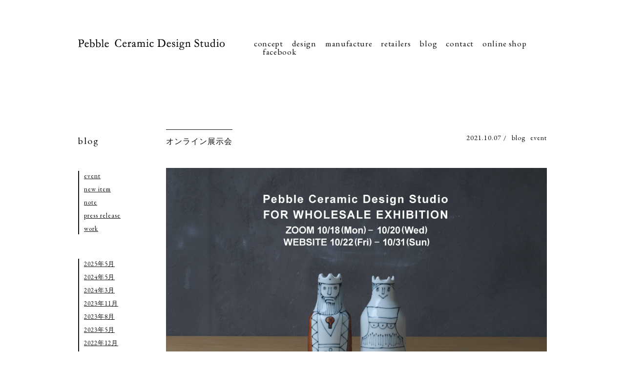

--- FILE ---
content_type: text/html; charset=UTF-8
request_url: https://pebble-st.com/archives/date/2021/10
body_size: 8437
content:
<!DOCTYPE html>
<html class='no-js' lang='ja-jp'>
<head>
<!-- Google tag (gtag.js) -->
<script async src="https://www.googletagmanager.com/gtag/js?id=G-XHY9VR5YHZ"></script>
<script>
  window.dataLayer = window.dataLayer || [];
  function gtag(){dataLayer.push(arguments);}
  gtag('js', new Date());

  gtag('config', 'G-XHY9VR5YHZ');
</script>
<meta charset="utf-8">
<title>10月, 2021 | blog | Pebble Ceramic Design Studio｜石原 亮太</title>
	<style>img:is([sizes="auto" i], [sizes^="auto," i]) { contain-intrinsic-size: 3000px 1500px }</style>
	
		<!-- All in One SEO 4.7.9.1 - aioseo.com -->
	<meta name="robots" content="max-snippet:-1, max-image-preview:large, max-video-preview:-1" />
	<link rel="canonical" href="https://pebble-st.com/archives/date/2021/10" />
	<meta name="generator" content="All in One SEO (AIOSEO) 4.7.9.1" />
		<script type="application/ld+json" class="aioseo-schema">
			{"@context":"https:\/\/schema.org","@graph":[{"@type":"BreadcrumbList","@id":"https:\/\/pebble-st.com\/archives\/date\/2021\/10#breadcrumblist","itemListElement":[{"@type":"ListItem","@id":"https:\/\/pebble-st.com\/#listItem","position":1,"name":"\u5bb6","item":"https:\/\/pebble-st.com\/","nextItem":{"@type":"ListItem","@id":"https:\/\/pebble-st.com\/archives\/date\/2021\/#listItem","name":"2021"}},{"@type":"ListItem","@id":"https:\/\/pebble-st.com\/archives\/date\/2021\/#listItem","position":2,"name":"2021","item":"https:\/\/pebble-st.com\/archives\/date\/2021\/","nextItem":{"@type":"ListItem","@id":"https:\/\/pebble-st.com\/archives\/date\/2021\/10\/#listItem","name":"10\u6708, 2021"},"previousItem":{"@type":"ListItem","@id":"https:\/\/pebble-st.com\/#listItem","name":"\u5bb6"}},{"@type":"ListItem","@id":"https:\/\/pebble-st.com\/archives\/date\/2021\/10\/#listItem","position":3,"name":"10\u6708, 2021","previousItem":{"@type":"ListItem","@id":"https:\/\/pebble-st.com\/archives\/date\/2021\/#listItem","name":"2021"}}]},{"@type":"CollectionPage","@id":"https:\/\/pebble-st.com\/archives\/date\/2021\/10#collectionpage","url":"https:\/\/pebble-st.com\/archives\/date\/2021\/10","name":"10\u6708, 2021 | blog | Pebble Ceramic Design Studio\uff5c\u77f3\u539f \u4eae\u592a","inLanguage":"ja","isPartOf":{"@id":"https:\/\/pebble-st.com\/#website"},"breadcrumb":{"@id":"https:\/\/pebble-st.com\/archives\/date\/2021\/10#breadcrumblist"}},{"@type":"Organization","@id":"https:\/\/pebble-st.com\/#organization","name":"pebble","url":"https:\/\/pebble-st.com\/","sameAs":["https:\/\/www.facebook.com\/profile.php?id=100063753672593"]},{"@type":"WebSite","@id":"https:\/\/pebble-st.com\/#website","url":"https:\/\/pebble-st.com\/","name":"Pebble Ceramic Design Studio\uff5c\u77f3\u539f \u4eae\u592a","inLanguage":"ja","publisher":{"@id":"https:\/\/pebble-st.com\/#organization"}}]}
		</script>
		<!-- All in One SEO -->

<script type="text/javascript">
/* <![CDATA[ */
window._wpemojiSettings = {"baseUrl":"https:\/\/s.w.org\/images\/core\/emoji\/15.0.3\/72x72\/","ext":".png","svgUrl":"https:\/\/s.w.org\/images\/core\/emoji\/15.0.3\/svg\/","svgExt":".svg","source":{"concatemoji":"https:\/\/pebble-st.com\/wp-includes\/js\/wp-emoji-release.min.js?ver=6.7.4"}};
/*! This file is auto-generated */
!function(i,n){var o,s,e;function c(e){try{var t={supportTests:e,timestamp:(new Date).valueOf()};sessionStorage.setItem(o,JSON.stringify(t))}catch(e){}}function p(e,t,n){e.clearRect(0,0,e.canvas.width,e.canvas.height),e.fillText(t,0,0);var t=new Uint32Array(e.getImageData(0,0,e.canvas.width,e.canvas.height).data),r=(e.clearRect(0,0,e.canvas.width,e.canvas.height),e.fillText(n,0,0),new Uint32Array(e.getImageData(0,0,e.canvas.width,e.canvas.height).data));return t.every(function(e,t){return e===r[t]})}function u(e,t,n){switch(t){case"flag":return n(e,"\ud83c\udff3\ufe0f\u200d\u26a7\ufe0f","\ud83c\udff3\ufe0f\u200b\u26a7\ufe0f")?!1:!n(e,"\ud83c\uddfa\ud83c\uddf3","\ud83c\uddfa\u200b\ud83c\uddf3")&&!n(e,"\ud83c\udff4\udb40\udc67\udb40\udc62\udb40\udc65\udb40\udc6e\udb40\udc67\udb40\udc7f","\ud83c\udff4\u200b\udb40\udc67\u200b\udb40\udc62\u200b\udb40\udc65\u200b\udb40\udc6e\u200b\udb40\udc67\u200b\udb40\udc7f");case"emoji":return!n(e,"\ud83d\udc26\u200d\u2b1b","\ud83d\udc26\u200b\u2b1b")}return!1}function f(e,t,n){var r="undefined"!=typeof WorkerGlobalScope&&self instanceof WorkerGlobalScope?new OffscreenCanvas(300,150):i.createElement("canvas"),a=r.getContext("2d",{willReadFrequently:!0}),o=(a.textBaseline="top",a.font="600 32px Arial",{});return e.forEach(function(e){o[e]=t(a,e,n)}),o}function t(e){var t=i.createElement("script");t.src=e,t.defer=!0,i.head.appendChild(t)}"undefined"!=typeof Promise&&(o="wpEmojiSettingsSupports",s=["flag","emoji"],n.supports={everything:!0,everythingExceptFlag:!0},e=new Promise(function(e){i.addEventListener("DOMContentLoaded",e,{once:!0})}),new Promise(function(t){var n=function(){try{var e=JSON.parse(sessionStorage.getItem(o));if("object"==typeof e&&"number"==typeof e.timestamp&&(new Date).valueOf()<e.timestamp+604800&&"object"==typeof e.supportTests)return e.supportTests}catch(e){}return null}();if(!n){if("undefined"!=typeof Worker&&"undefined"!=typeof OffscreenCanvas&&"undefined"!=typeof URL&&URL.createObjectURL&&"undefined"!=typeof Blob)try{var e="postMessage("+f.toString()+"("+[JSON.stringify(s),u.toString(),p.toString()].join(",")+"));",r=new Blob([e],{type:"text/javascript"}),a=new Worker(URL.createObjectURL(r),{name:"wpTestEmojiSupports"});return void(a.onmessage=function(e){c(n=e.data),a.terminate(),t(n)})}catch(e){}c(n=f(s,u,p))}t(n)}).then(function(e){for(var t in e)n.supports[t]=e[t],n.supports.everything=n.supports.everything&&n.supports[t],"flag"!==t&&(n.supports.everythingExceptFlag=n.supports.everythingExceptFlag&&n.supports[t]);n.supports.everythingExceptFlag=n.supports.everythingExceptFlag&&!n.supports.flag,n.DOMReady=!1,n.readyCallback=function(){n.DOMReady=!0}}).then(function(){return e}).then(function(){var e;n.supports.everything||(n.readyCallback(),(e=n.source||{}).concatemoji?t(e.concatemoji):e.wpemoji&&e.twemoji&&(t(e.twemoji),t(e.wpemoji)))}))}((window,document),window._wpemojiSettings);
/* ]]> */
</script>
<style id='wp-emoji-styles-inline-css' type='text/css'>

	img.wp-smiley, img.emoji {
		display: inline !important;
		border: none !important;
		box-shadow: none !important;
		height: 1em !important;
		width: 1em !important;
		margin: 0 0.07em !important;
		vertical-align: -0.1em !important;
		background: none !important;
		padding: 0 !important;
	}
</style>
<link rel='stylesheet' id='wp-block-library-css' href='https://pebble-st.com/wp-includes/css/dist/block-library/style.min.css?ver=6.7.4' type='text/css' media='all' />
<style id='classic-theme-styles-inline-css' type='text/css'>
/*! This file is auto-generated */
.wp-block-button__link{color:#fff;background-color:#32373c;border-radius:9999px;box-shadow:none;text-decoration:none;padding:calc(.667em + 2px) calc(1.333em + 2px);font-size:1.125em}.wp-block-file__button{background:#32373c;color:#fff;text-decoration:none}
</style>
<style id='global-styles-inline-css' type='text/css'>
:root{--wp--preset--aspect-ratio--square: 1;--wp--preset--aspect-ratio--4-3: 4/3;--wp--preset--aspect-ratio--3-4: 3/4;--wp--preset--aspect-ratio--3-2: 3/2;--wp--preset--aspect-ratio--2-3: 2/3;--wp--preset--aspect-ratio--16-9: 16/9;--wp--preset--aspect-ratio--9-16: 9/16;--wp--preset--color--black: #000000;--wp--preset--color--cyan-bluish-gray: #abb8c3;--wp--preset--color--white: #ffffff;--wp--preset--color--pale-pink: #f78da7;--wp--preset--color--vivid-red: #cf2e2e;--wp--preset--color--luminous-vivid-orange: #ff6900;--wp--preset--color--luminous-vivid-amber: #fcb900;--wp--preset--color--light-green-cyan: #7bdcb5;--wp--preset--color--vivid-green-cyan: #00d084;--wp--preset--color--pale-cyan-blue: #8ed1fc;--wp--preset--color--vivid-cyan-blue: #0693e3;--wp--preset--color--vivid-purple: #9b51e0;--wp--preset--gradient--vivid-cyan-blue-to-vivid-purple: linear-gradient(135deg,rgba(6,147,227,1) 0%,rgb(155,81,224) 100%);--wp--preset--gradient--light-green-cyan-to-vivid-green-cyan: linear-gradient(135deg,rgb(122,220,180) 0%,rgb(0,208,130) 100%);--wp--preset--gradient--luminous-vivid-amber-to-luminous-vivid-orange: linear-gradient(135deg,rgba(252,185,0,1) 0%,rgba(255,105,0,1) 100%);--wp--preset--gradient--luminous-vivid-orange-to-vivid-red: linear-gradient(135deg,rgba(255,105,0,1) 0%,rgb(207,46,46) 100%);--wp--preset--gradient--very-light-gray-to-cyan-bluish-gray: linear-gradient(135deg,rgb(238,238,238) 0%,rgb(169,184,195) 100%);--wp--preset--gradient--cool-to-warm-spectrum: linear-gradient(135deg,rgb(74,234,220) 0%,rgb(151,120,209) 20%,rgb(207,42,186) 40%,rgb(238,44,130) 60%,rgb(251,105,98) 80%,rgb(254,248,76) 100%);--wp--preset--gradient--blush-light-purple: linear-gradient(135deg,rgb(255,206,236) 0%,rgb(152,150,240) 100%);--wp--preset--gradient--blush-bordeaux: linear-gradient(135deg,rgb(254,205,165) 0%,rgb(254,45,45) 50%,rgb(107,0,62) 100%);--wp--preset--gradient--luminous-dusk: linear-gradient(135deg,rgb(255,203,112) 0%,rgb(199,81,192) 50%,rgb(65,88,208) 100%);--wp--preset--gradient--pale-ocean: linear-gradient(135deg,rgb(255,245,203) 0%,rgb(182,227,212) 50%,rgb(51,167,181) 100%);--wp--preset--gradient--electric-grass: linear-gradient(135deg,rgb(202,248,128) 0%,rgb(113,206,126) 100%);--wp--preset--gradient--midnight: linear-gradient(135deg,rgb(2,3,129) 0%,rgb(40,116,252) 100%);--wp--preset--font-size--small: 13px;--wp--preset--font-size--medium: 20px;--wp--preset--font-size--large: 36px;--wp--preset--font-size--x-large: 42px;--wp--preset--spacing--20: 0.44rem;--wp--preset--spacing--30: 0.67rem;--wp--preset--spacing--40: 1rem;--wp--preset--spacing--50: 1.5rem;--wp--preset--spacing--60: 2.25rem;--wp--preset--spacing--70: 3.38rem;--wp--preset--spacing--80: 5.06rem;--wp--preset--shadow--natural: 6px 6px 9px rgba(0, 0, 0, 0.2);--wp--preset--shadow--deep: 12px 12px 50px rgba(0, 0, 0, 0.4);--wp--preset--shadow--sharp: 6px 6px 0px rgba(0, 0, 0, 0.2);--wp--preset--shadow--outlined: 6px 6px 0px -3px rgba(255, 255, 255, 1), 6px 6px rgba(0, 0, 0, 1);--wp--preset--shadow--crisp: 6px 6px 0px rgba(0, 0, 0, 1);}:where(.is-layout-flex){gap: 0.5em;}:where(.is-layout-grid){gap: 0.5em;}body .is-layout-flex{display: flex;}.is-layout-flex{flex-wrap: wrap;align-items: center;}.is-layout-flex > :is(*, div){margin: 0;}body .is-layout-grid{display: grid;}.is-layout-grid > :is(*, div){margin: 0;}:where(.wp-block-columns.is-layout-flex){gap: 2em;}:where(.wp-block-columns.is-layout-grid){gap: 2em;}:where(.wp-block-post-template.is-layout-flex){gap: 1.25em;}:where(.wp-block-post-template.is-layout-grid){gap: 1.25em;}.has-black-color{color: var(--wp--preset--color--black) !important;}.has-cyan-bluish-gray-color{color: var(--wp--preset--color--cyan-bluish-gray) !important;}.has-white-color{color: var(--wp--preset--color--white) !important;}.has-pale-pink-color{color: var(--wp--preset--color--pale-pink) !important;}.has-vivid-red-color{color: var(--wp--preset--color--vivid-red) !important;}.has-luminous-vivid-orange-color{color: var(--wp--preset--color--luminous-vivid-orange) !important;}.has-luminous-vivid-amber-color{color: var(--wp--preset--color--luminous-vivid-amber) !important;}.has-light-green-cyan-color{color: var(--wp--preset--color--light-green-cyan) !important;}.has-vivid-green-cyan-color{color: var(--wp--preset--color--vivid-green-cyan) !important;}.has-pale-cyan-blue-color{color: var(--wp--preset--color--pale-cyan-blue) !important;}.has-vivid-cyan-blue-color{color: var(--wp--preset--color--vivid-cyan-blue) !important;}.has-vivid-purple-color{color: var(--wp--preset--color--vivid-purple) !important;}.has-black-background-color{background-color: var(--wp--preset--color--black) !important;}.has-cyan-bluish-gray-background-color{background-color: var(--wp--preset--color--cyan-bluish-gray) !important;}.has-white-background-color{background-color: var(--wp--preset--color--white) !important;}.has-pale-pink-background-color{background-color: var(--wp--preset--color--pale-pink) !important;}.has-vivid-red-background-color{background-color: var(--wp--preset--color--vivid-red) !important;}.has-luminous-vivid-orange-background-color{background-color: var(--wp--preset--color--luminous-vivid-orange) !important;}.has-luminous-vivid-amber-background-color{background-color: var(--wp--preset--color--luminous-vivid-amber) !important;}.has-light-green-cyan-background-color{background-color: var(--wp--preset--color--light-green-cyan) !important;}.has-vivid-green-cyan-background-color{background-color: var(--wp--preset--color--vivid-green-cyan) !important;}.has-pale-cyan-blue-background-color{background-color: var(--wp--preset--color--pale-cyan-blue) !important;}.has-vivid-cyan-blue-background-color{background-color: var(--wp--preset--color--vivid-cyan-blue) !important;}.has-vivid-purple-background-color{background-color: var(--wp--preset--color--vivid-purple) !important;}.has-black-border-color{border-color: var(--wp--preset--color--black) !important;}.has-cyan-bluish-gray-border-color{border-color: var(--wp--preset--color--cyan-bluish-gray) !important;}.has-white-border-color{border-color: var(--wp--preset--color--white) !important;}.has-pale-pink-border-color{border-color: var(--wp--preset--color--pale-pink) !important;}.has-vivid-red-border-color{border-color: var(--wp--preset--color--vivid-red) !important;}.has-luminous-vivid-orange-border-color{border-color: var(--wp--preset--color--luminous-vivid-orange) !important;}.has-luminous-vivid-amber-border-color{border-color: var(--wp--preset--color--luminous-vivid-amber) !important;}.has-light-green-cyan-border-color{border-color: var(--wp--preset--color--light-green-cyan) !important;}.has-vivid-green-cyan-border-color{border-color: var(--wp--preset--color--vivid-green-cyan) !important;}.has-pale-cyan-blue-border-color{border-color: var(--wp--preset--color--pale-cyan-blue) !important;}.has-vivid-cyan-blue-border-color{border-color: var(--wp--preset--color--vivid-cyan-blue) !important;}.has-vivid-purple-border-color{border-color: var(--wp--preset--color--vivid-purple) !important;}.has-vivid-cyan-blue-to-vivid-purple-gradient-background{background: var(--wp--preset--gradient--vivid-cyan-blue-to-vivid-purple) !important;}.has-light-green-cyan-to-vivid-green-cyan-gradient-background{background: var(--wp--preset--gradient--light-green-cyan-to-vivid-green-cyan) !important;}.has-luminous-vivid-amber-to-luminous-vivid-orange-gradient-background{background: var(--wp--preset--gradient--luminous-vivid-amber-to-luminous-vivid-orange) !important;}.has-luminous-vivid-orange-to-vivid-red-gradient-background{background: var(--wp--preset--gradient--luminous-vivid-orange-to-vivid-red) !important;}.has-very-light-gray-to-cyan-bluish-gray-gradient-background{background: var(--wp--preset--gradient--very-light-gray-to-cyan-bluish-gray) !important;}.has-cool-to-warm-spectrum-gradient-background{background: var(--wp--preset--gradient--cool-to-warm-spectrum) !important;}.has-blush-light-purple-gradient-background{background: var(--wp--preset--gradient--blush-light-purple) !important;}.has-blush-bordeaux-gradient-background{background: var(--wp--preset--gradient--blush-bordeaux) !important;}.has-luminous-dusk-gradient-background{background: var(--wp--preset--gradient--luminous-dusk) !important;}.has-pale-ocean-gradient-background{background: var(--wp--preset--gradient--pale-ocean) !important;}.has-electric-grass-gradient-background{background: var(--wp--preset--gradient--electric-grass) !important;}.has-midnight-gradient-background{background: var(--wp--preset--gradient--midnight) !important;}.has-small-font-size{font-size: var(--wp--preset--font-size--small) !important;}.has-medium-font-size{font-size: var(--wp--preset--font-size--medium) !important;}.has-large-font-size{font-size: var(--wp--preset--font-size--large) !important;}.has-x-large-font-size{font-size: var(--wp--preset--font-size--x-large) !important;}
:where(.wp-block-post-template.is-layout-flex){gap: 1.25em;}:where(.wp-block-post-template.is-layout-grid){gap: 1.25em;}
:where(.wp-block-columns.is-layout-flex){gap: 2em;}:where(.wp-block-columns.is-layout-grid){gap: 2em;}
:root :where(.wp-block-pullquote){font-size: 1.5em;line-height: 1.6;}
</style>
<style id='akismet-widget-style-inline-css' type='text/css'>

			.a-stats {
				--akismet-color-mid-green: #357b49;
				--akismet-color-white: #fff;
				--akismet-color-light-grey: #f6f7f7;

				max-width: 350px;
				width: auto;
			}

			.a-stats * {
				all: unset;
				box-sizing: border-box;
			}

			.a-stats strong {
				font-weight: 600;
			}

			.a-stats a.a-stats__link,
			.a-stats a.a-stats__link:visited,
			.a-stats a.a-stats__link:active {
				background: var(--akismet-color-mid-green);
				border: none;
				box-shadow: none;
				border-radius: 8px;
				color: var(--akismet-color-white);
				cursor: pointer;
				display: block;
				font-family: -apple-system, BlinkMacSystemFont, 'Segoe UI', 'Roboto', 'Oxygen-Sans', 'Ubuntu', 'Cantarell', 'Helvetica Neue', sans-serif;
				font-weight: 500;
				padding: 12px;
				text-align: center;
				text-decoration: none;
				transition: all 0.2s ease;
			}

			/* Extra specificity to deal with TwentyTwentyOne focus style */
			.widget .a-stats a.a-stats__link:focus {
				background: var(--akismet-color-mid-green);
				color: var(--akismet-color-white);
				text-decoration: none;
			}

			.a-stats a.a-stats__link:hover {
				filter: brightness(110%);
				box-shadow: 0 4px 12px rgba(0, 0, 0, 0.06), 0 0 2px rgba(0, 0, 0, 0.16);
			}

			.a-stats .count {
				color: var(--akismet-color-white);
				display: block;
				font-size: 1.5em;
				line-height: 1.4;
				padding: 0 13px;
				white-space: nowrap;
			}
		
</style>
<link rel="https://api.w.org/" href="https://pebble-st.com/wp-json/" /><link rel="EditURI" type="application/rsd+xml" title="RSD" href="https://pebble-st.com/xmlrpc.php?rsd" />
<meta name="generator" content="WordPress 6.7.4" />
<meta name="robots" content="index,follow">
<link rel="shortcut icon" href="/favicon.ico">
<meta name="viewport" content="width=1040">  
<link rel="apple-touch-icon-precomposed" href="/_ico/icon.png"> 
<link href="https://fonts.googleapis.com/css?family=Galdeano|EB+Garamond" rel="stylesheet" type="text/css">
<script type="text/javascript" src="https://pebble-st.com/wp-content/themes/pebbleceramicdesignstudio2/js/jquery.min.js"></script>
<link rel="stylesheet" href="https://pebble-st.com/wp-content/themes/pebbleceramicdesignstudio2/style.css?240716" type="text/css">
<link href="https://pebble-st.com/wp-content/themes/pebbleceramicdesignstudio2/css/post.css?241108_3" rel="stylesheet" type="text/css">
<link rel="stylesheet" href="https://pebble-st.com/wp-content/themes/pebbleceramicdesignstudio2/css/inside.css" type="text/css">
<link href='https://fonts.googleapis.com/css?family=EB+Garamond' rel='stylesheet' type='text/css'>
<link href='https://fonts.googleapis.com/css?family=Vollkorn:400italic,400' rel='stylesheet' type='text/css'>
<!-- <meta property="og:site_name" content="Pebble Ceramic Design Studio"> -->
<meta property="og:locale" content="ja_JP">
<meta property="fb:app_id" content="357650597687586">
<meta property="fb:admins" content="">

<meta property="og:site_name" content="Pebble Ceramic Design Studio｜石原 亮太">
<meta property="og:type" content="blog">
<meta property='og:image' content="https://pebble-st.com/_ico/icon.png">
<meta property='og:url' content="https://pebble-st.com/archives/date/2021/10">
<meta property='og:title' content="10月, 2021 | blog | Pebble Ceramic Design Studio｜石原 亮太">
<meta property='og:description' content="催事や日々のことについて綴ります。">
<meta name="description" content="催事や日々のことについて綴ります。">

</head>

<body id="%e3%82%aa%e3%83%b3%e3%83%a9%e3%82%a4%e3%83%b3%e5%b1%95%e7%a4%ba%e4%bc%9a" class="archive date">
<div id="fb-root"></div>
<script>(function(d, s, id) {
  var js, fjs = d.getElementsByTagName(s)[0];
  if (d.getElementById(id)) return;
  js = d.createElement(s); js.id = id;
  js.src = "//connect.facebook.net/ja_JP/all.js#xfbml=1&appId=357650597687586";
  fjs.parentNode.insertBefore(js, fjs);
}(document, 'script', 'facebook-jssdk'));</script>

<div id="wrapper">
	<header class="clearfix" class="headFood">
				<h1><a href="https://pebble-st.com/" title="Pebble Ceramic Design Studio"><img src="https://pebble-st.com/wp-content/themes/pebbleceramicdesignstudio2/img/share/logo.gif" alt="Pebble Ceramic Design Studio"></a></h1>
				<nav id="gNavi">
			<ul class="clearfix">
				<li id="gNavi1" ><a href="https://pebble-st.com/concept" title="concept">concept</a></li>
				<li id="gNavi2"  ><a href="https://pebble-st.com/product" title="design">design</a></li>
				<li id="gNavi3" ><a href="https://pebble-st.com/manufacture" title="波佐見の成り立ち">manufacture</a></li>
				<li id="gNavi4" ><a href="https://pebble-st.com/retailers" title="Peble Ceramic Design Studioの取り扱い店">retailers</a></li>
				<li id="gNavi5" class="current"><a href="https://pebble-st.com/blog" title="blog">blog</a></li>
				<li id="gNavi6" ><a href="https://pebble-st.com/contact" title="お問い合わせ">contact</a></li>
				<li id="gNavi8" ><a href="https://pebblecds.thebase.in/" target="_blank" title="online shop">online shop</a></li>
				<li id="gNavi7"><a target="_blank" rel="noopener" href="https://www.facebook.com/pages/Pebble-Ceramic-Design-Studio/1434204476799853?fref=ts" title="facebook">facebook</a></li>
			</ul>
		</nav>
	</header><div id="mWrap" class="clearfix">
	<section id="mainContents">
		<h1><a href="https://pebble-st.com/" title="Pebble Ceramic Design Studio blog">blog</a></h1>
					<article>
				<h2><span><a href="https://pebble-st.com/archives/50547" title="オンライン展示会ページへ">オンライン展示会</a></span></h2>
				<span class="dateCat">2021.10.07 / <em><ul class="post-categories">
	<li><a href="https://pebble-st.com/archives/category/blog" rel="category tag">blog</a></li>
	<li><a href="https://pebble-st.com/archives/category/blog/event" rel="category tag">event</a></li></ul></em></span>
				<div class="post">
					<p><a href="http://pebble-st.com/wp-content/uploads/2021/10/202110_1top.jpg"><img fetchpriority="high" decoding="async" class="alignnone size-full wp-image-50548" src="http://pebble-st.com/wp-content/uploads/2021/10/202110_1top.jpg" alt="" width="1020" height="655" srcset="https://pebble-st.com/wp-content/uploads/2021/10/202110_1top.jpg 1020w, https://pebble-st.com/wp-content/uploads/2021/10/202110_1top-780x501.jpg 780w, https://pebble-st.com/wp-content/uploads/2021/10/202110_1top-768x493.jpg 768w" sizes="(max-width: 1020px) 100vw, 1020px" /></a></p>
<div class="">※今回の投稿は店舗などをもつバイヤー向けになります。（一般の方はご利用いただけません）<br />
毎年恒例になっていた<span class="">9</span>月に開催される合同展示会ストッキストは今年も中止になりました。</div>
<div class="">一年に一度、取引先の皆様にお会いできる機会が無くなりとても残念に思っております。</div>
<div class="">昨年と同様にオンラインでの展示会を予定しております。</div>
<div class="">今年はzoomでの商談販売とオンライン販売の2部構成にてご案内です。</div>
<div class=""></div>
<div class="">内容は昨年から作り始めてとても好評なパペットシリーズ。王と王妃や畑の夫婦、などをご用意しております。</div>
<div class="">Brick Birdは鹿児島を拠点に活躍する友人one kilnの城戸氏が使っているcultivateの土を使って作っております。</div>
<div class="">毎年恒例の干支も完成しており、今は量産を進めております。</div>
<div class=""></div>
<div class="">・zoomでの販売</div>
<div class="">昨年はページ上でのオンライン販売でしたが、やはりお取引先様と話をしながら一点一点ご紹介したいという思いから</div>
<div class="">zoomでの商談と販売を行いたいと思います。</div>
<div class="">期間：2021年10月18日(月)〜10月20日(水)</div>
<div class="">時間：10:00〜16:00(お一人様1時間程度を考えております)</div>
<div class="">予約方法：メールにて受け付けます。</div>
<div class="">ご希望の日時をご連絡ください。</div>
<div class="">一点物に関しては先着順になります。</div>
<div class=""></div>
<div class="">・オンラインでの販売</div>
<div class="">以下のページにログインください。</div>
<div class=""><span class=""><a class="" href="https://pebbleforws.thebase.in/">https://pebbleforws.thebase.in</a></span></div>
<div class=""><span class="">ログインパスワード：<a href="http://pebble-st.com/contact">contact</a>よりご連絡をいただきその後お伝えします。</span></div>
<div class="">まだ商品は掲載しておりません。(準備中のためトラのみ写真を掲載しております)</div>
<div class="">こちらのページでは主に一点ものの展示販売を行います。</div>
<div class="">一点ものに関しては希少性と作家の作業の手間もあり、掛け率を<span class="">65%</span>とさせていただきます。</div>
<div class="">支払いについてはページからご入金をお願いします。</div>
<div class="">一点もの以外に定番ものも合わせてご検討の場合は、入金処理をせずにメールまたはメッセージにてご連絡ください。</div>
<div class="">定番のプロダクトに関してはこれまで通りオーダーフォームよりご注文ください。</div>
<div class="">毎年恒例の干支のオーナメントも定番のプロダクトオーダーフォームよりご注文をお願いします。</div>
<div class=""><span class="">11</span>月初旬より発送予定です。</div>
<div class=""></div>
<div class="">ご検討よろしくお願いします。</div>
				</div>
			</article>			
			
					<div id="pageNaviWrap">
							</div><!-- pageNaviWrap END -->	
			</section><!-- mainContents END -->
	<aside id="lContents">
	<nav>
		<ul>
				<li class="cat-item cat-item-4"><a href="https://pebble-st.com/archives/category/blog/event">event</a>
</li>
	<li class="cat-item cat-item-6"><a href="https://pebble-st.com/archives/category/blog/new-item">new item</a>
</li>
	<li class="cat-item cat-item-3"><a href="https://pebble-st.com/archives/category/blog/note">note</a>
</li>
	<li class="cat-item cat-item-5"><a href="https://pebble-st.com/archives/category/blog/press-release">press release</a>
</li>
	<li class="cat-item cat-item-2"><a href="https://pebble-st.com/archives/category/blog/work">work</a>
</li>
		</ul>
		<ul>
				<li><a href='https://pebble-st.com/archives/date/2025/05'>2025年5月</a></li>
	<li><a href='https://pebble-st.com/archives/date/2024/05'>2024年5月</a></li>
	<li><a href='https://pebble-st.com/archives/date/2024/03'>2024年3月</a></li>
	<li><a href='https://pebble-st.com/archives/date/2023/11'>2023年11月</a></li>
	<li><a href='https://pebble-st.com/archives/date/2023/08'>2023年8月</a></li>
	<li><a href='https://pebble-st.com/archives/date/2023/05'>2023年5月</a></li>
	<li><a href='https://pebble-st.com/archives/date/2022/12'>2022年12月</a></li>
	<li><a href='https://pebble-st.com/archives/date/2022/11'>2022年11月</a></li>
	<li><a href='https://pebble-st.com/archives/date/2022/09'>2022年9月</a></li>
	<li><a href='https://pebble-st.com/archives/date/2022/08'>2022年8月</a></li>
	<li><a href='https://pebble-st.com/archives/date/2022/05'>2022年5月</a></li>
	<li><a href='https://pebble-st.com/archives/date/2021/11'>2021年11月</a></li>
		</ul>
	</nav>
</aside><!-- lContents END --></div><!-- mWrap END -->
	<footer class="clearfix">
		<p id="fLogo"><img src="https://pebble-st.com/wp-content/themes/pebbleceramicdesignstudio2/img/share/logo.gif" alt="Pebble Ceramic Design Studio"></p>
				<div class="fb-like" data-href="https://www.facebook.com/pages/Pebble-Ceramic-Design-Studio/1434204476799853?fref=ts" data-layout="button_count" data-action="like" data-show-faces="false" data-share="false"></div>
		
		<nav id="fNavi">
			<ul class="clearfix">
				<li id="fNavi1" ><a href="https://pebble-st.com/concept" title="concept">concept</a></li>
				<li id="fNavi2"  ><a href="https://pebble-st.com/product" title="design">design</a></li>
				<li id="fNavi3" ><a href="https://pebble-st.com/manufacture" title="manufacture">manufacture</a></li>
				<li id="fNavi4" ><a href="https://pebble-st.com/retailers" title="retailers">retailers</a></li>
				<li id="fNavi5" class="current"><a href="https://pebble-st.com/blog" title="blog">blog</a></li>
				<li id="fNavi6" ><a href="https://pebble-st.com/contact" title="contact">contact</a></li>
				<li id="gNavi8" ><a href="https://pebblecds.thebase.in/" target="_blank" title="online shop">online shop</a></li>
				<li id="fNavi7"><a target="_blank" rel="noopener" href="https://www.facebook.com/pages/Pebble-Ceramic-Design-Studio/1434204476799853?fref=ts" title="facebook">facebook</a></li>
			</ul>
		</nav><!-- fNavi END -->
	</footer>
	<small>&copy; Pebble Ceramic Design Studio</small>
	<a id="btnPageTop" href="#wrapper" title="ページの先頭へ">ページの先頭へ</a>
	
</div><!-- wrapper END -->

<script type="text/javascript" src="https://www.google.com/recaptcha/api.js?render=6Lfm1xAqAAAAAHeK2K8aTzkmfy6FOy3cCX6j4qMH&amp;ver=3.0" id="google-recaptcha-js"></script>
<script type="text/javascript" src="https://pebble-st.com/wp-includes/js/dist/vendor/wp-polyfill.min.js?ver=3.15.0" id="wp-polyfill-js"></script>
<script type="text/javascript" id="wpcf7-recaptcha-js-before">
/* <![CDATA[ */
var wpcf7_recaptcha = {
    "sitekey": "6Lfm1xAqAAAAAHeK2K8aTzkmfy6FOy3cCX6j4qMH",
    "actions": {
        "homepage": "homepage",
        "contactform": "contactform"
    }
};
/* ]]> */
</script>
<script type="text/javascript" src="https://pebble-st.com/wp-content/plugins/contact-form-7/modules/recaptcha/index.js?ver=6.0.4" id="wpcf7-recaptcha-js"></script>

<script type="text/javascript" src="https://pebble-st.com/wp-content/themes/pebbleceramicdesignstudio2/js/jquery.easing.min.js"></script>
<script type="text/javascript" src="https://pebble-st.com/wp-content/themes/pebbleceramicdesignstudio2/js/jquery.cycle.all.min.js"></script>
<script type="text/javascript" src="https://pebble-st.com/wp-content/themes/pebbleceramicdesignstudio2/js/velocity.js"></script>
<script type="text/javascript" src="https://pebble-st.com/wp-content/themes/pebbleceramicdesignstudio2/js/pebble.js"></script>
<script type="text/javascript">
	$(function(){
		$('#wrapper').delay(600).fadeIn(1000,'easeInOutQuart');
	});
</script>

</body>
</html>

--- FILE ---
content_type: text/html; charset=utf-8
request_url: https://www.google.com/recaptcha/api2/anchor?ar=1&k=6Lfm1xAqAAAAAHeK2K8aTzkmfy6FOy3cCX6j4qMH&co=aHR0cHM6Ly9wZWJibGUtc3QuY29tOjQ0Mw..&hl=en&v=PoyoqOPhxBO7pBk68S4YbpHZ&size=invisible&anchor-ms=20000&execute-ms=30000&cb=evikmhelc9af
body_size: 49783
content:
<!DOCTYPE HTML><html dir="ltr" lang="en"><head><meta http-equiv="Content-Type" content="text/html; charset=UTF-8">
<meta http-equiv="X-UA-Compatible" content="IE=edge">
<title>reCAPTCHA</title>
<style type="text/css">
/* cyrillic-ext */
@font-face {
  font-family: 'Roboto';
  font-style: normal;
  font-weight: 400;
  font-stretch: 100%;
  src: url(//fonts.gstatic.com/s/roboto/v48/KFO7CnqEu92Fr1ME7kSn66aGLdTylUAMa3GUBHMdazTgWw.woff2) format('woff2');
  unicode-range: U+0460-052F, U+1C80-1C8A, U+20B4, U+2DE0-2DFF, U+A640-A69F, U+FE2E-FE2F;
}
/* cyrillic */
@font-face {
  font-family: 'Roboto';
  font-style: normal;
  font-weight: 400;
  font-stretch: 100%;
  src: url(//fonts.gstatic.com/s/roboto/v48/KFO7CnqEu92Fr1ME7kSn66aGLdTylUAMa3iUBHMdazTgWw.woff2) format('woff2');
  unicode-range: U+0301, U+0400-045F, U+0490-0491, U+04B0-04B1, U+2116;
}
/* greek-ext */
@font-face {
  font-family: 'Roboto';
  font-style: normal;
  font-weight: 400;
  font-stretch: 100%;
  src: url(//fonts.gstatic.com/s/roboto/v48/KFO7CnqEu92Fr1ME7kSn66aGLdTylUAMa3CUBHMdazTgWw.woff2) format('woff2');
  unicode-range: U+1F00-1FFF;
}
/* greek */
@font-face {
  font-family: 'Roboto';
  font-style: normal;
  font-weight: 400;
  font-stretch: 100%;
  src: url(//fonts.gstatic.com/s/roboto/v48/KFO7CnqEu92Fr1ME7kSn66aGLdTylUAMa3-UBHMdazTgWw.woff2) format('woff2');
  unicode-range: U+0370-0377, U+037A-037F, U+0384-038A, U+038C, U+038E-03A1, U+03A3-03FF;
}
/* math */
@font-face {
  font-family: 'Roboto';
  font-style: normal;
  font-weight: 400;
  font-stretch: 100%;
  src: url(//fonts.gstatic.com/s/roboto/v48/KFO7CnqEu92Fr1ME7kSn66aGLdTylUAMawCUBHMdazTgWw.woff2) format('woff2');
  unicode-range: U+0302-0303, U+0305, U+0307-0308, U+0310, U+0312, U+0315, U+031A, U+0326-0327, U+032C, U+032F-0330, U+0332-0333, U+0338, U+033A, U+0346, U+034D, U+0391-03A1, U+03A3-03A9, U+03B1-03C9, U+03D1, U+03D5-03D6, U+03F0-03F1, U+03F4-03F5, U+2016-2017, U+2034-2038, U+203C, U+2040, U+2043, U+2047, U+2050, U+2057, U+205F, U+2070-2071, U+2074-208E, U+2090-209C, U+20D0-20DC, U+20E1, U+20E5-20EF, U+2100-2112, U+2114-2115, U+2117-2121, U+2123-214F, U+2190, U+2192, U+2194-21AE, U+21B0-21E5, U+21F1-21F2, U+21F4-2211, U+2213-2214, U+2216-22FF, U+2308-230B, U+2310, U+2319, U+231C-2321, U+2336-237A, U+237C, U+2395, U+239B-23B7, U+23D0, U+23DC-23E1, U+2474-2475, U+25AF, U+25B3, U+25B7, U+25BD, U+25C1, U+25CA, U+25CC, U+25FB, U+266D-266F, U+27C0-27FF, U+2900-2AFF, U+2B0E-2B11, U+2B30-2B4C, U+2BFE, U+3030, U+FF5B, U+FF5D, U+1D400-1D7FF, U+1EE00-1EEFF;
}
/* symbols */
@font-face {
  font-family: 'Roboto';
  font-style: normal;
  font-weight: 400;
  font-stretch: 100%;
  src: url(//fonts.gstatic.com/s/roboto/v48/KFO7CnqEu92Fr1ME7kSn66aGLdTylUAMaxKUBHMdazTgWw.woff2) format('woff2');
  unicode-range: U+0001-000C, U+000E-001F, U+007F-009F, U+20DD-20E0, U+20E2-20E4, U+2150-218F, U+2190, U+2192, U+2194-2199, U+21AF, U+21E6-21F0, U+21F3, U+2218-2219, U+2299, U+22C4-22C6, U+2300-243F, U+2440-244A, U+2460-24FF, U+25A0-27BF, U+2800-28FF, U+2921-2922, U+2981, U+29BF, U+29EB, U+2B00-2BFF, U+4DC0-4DFF, U+FFF9-FFFB, U+10140-1018E, U+10190-1019C, U+101A0, U+101D0-101FD, U+102E0-102FB, U+10E60-10E7E, U+1D2C0-1D2D3, U+1D2E0-1D37F, U+1F000-1F0FF, U+1F100-1F1AD, U+1F1E6-1F1FF, U+1F30D-1F30F, U+1F315, U+1F31C, U+1F31E, U+1F320-1F32C, U+1F336, U+1F378, U+1F37D, U+1F382, U+1F393-1F39F, U+1F3A7-1F3A8, U+1F3AC-1F3AF, U+1F3C2, U+1F3C4-1F3C6, U+1F3CA-1F3CE, U+1F3D4-1F3E0, U+1F3ED, U+1F3F1-1F3F3, U+1F3F5-1F3F7, U+1F408, U+1F415, U+1F41F, U+1F426, U+1F43F, U+1F441-1F442, U+1F444, U+1F446-1F449, U+1F44C-1F44E, U+1F453, U+1F46A, U+1F47D, U+1F4A3, U+1F4B0, U+1F4B3, U+1F4B9, U+1F4BB, U+1F4BF, U+1F4C8-1F4CB, U+1F4D6, U+1F4DA, U+1F4DF, U+1F4E3-1F4E6, U+1F4EA-1F4ED, U+1F4F7, U+1F4F9-1F4FB, U+1F4FD-1F4FE, U+1F503, U+1F507-1F50B, U+1F50D, U+1F512-1F513, U+1F53E-1F54A, U+1F54F-1F5FA, U+1F610, U+1F650-1F67F, U+1F687, U+1F68D, U+1F691, U+1F694, U+1F698, U+1F6AD, U+1F6B2, U+1F6B9-1F6BA, U+1F6BC, U+1F6C6-1F6CF, U+1F6D3-1F6D7, U+1F6E0-1F6EA, U+1F6F0-1F6F3, U+1F6F7-1F6FC, U+1F700-1F7FF, U+1F800-1F80B, U+1F810-1F847, U+1F850-1F859, U+1F860-1F887, U+1F890-1F8AD, U+1F8B0-1F8BB, U+1F8C0-1F8C1, U+1F900-1F90B, U+1F93B, U+1F946, U+1F984, U+1F996, U+1F9E9, U+1FA00-1FA6F, U+1FA70-1FA7C, U+1FA80-1FA89, U+1FA8F-1FAC6, U+1FACE-1FADC, U+1FADF-1FAE9, U+1FAF0-1FAF8, U+1FB00-1FBFF;
}
/* vietnamese */
@font-face {
  font-family: 'Roboto';
  font-style: normal;
  font-weight: 400;
  font-stretch: 100%;
  src: url(//fonts.gstatic.com/s/roboto/v48/KFO7CnqEu92Fr1ME7kSn66aGLdTylUAMa3OUBHMdazTgWw.woff2) format('woff2');
  unicode-range: U+0102-0103, U+0110-0111, U+0128-0129, U+0168-0169, U+01A0-01A1, U+01AF-01B0, U+0300-0301, U+0303-0304, U+0308-0309, U+0323, U+0329, U+1EA0-1EF9, U+20AB;
}
/* latin-ext */
@font-face {
  font-family: 'Roboto';
  font-style: normal;
  font-weight: 400;
  font-stretch: 100%;
  src: url(//fonts.gstatic.com/s/roboto/v48/KFO7CnqEu92Fr1ME7kSn66aGLdTylUAMa3KUBHMdazTgWw.woff2) format('woff2');
  unicode-range: U+0100-02BA, U+02BD-02C5, U+02C7-02CC, U+02CE-02D7, U+02DD-02FF, U+0304, U+0308, U+0329, U+1D00-1DBF, U+1E00-1E9F, U+1EF2-1EFF, U+2020, U+20A0-20AB, U+20AD-20C0, U+2113, U+2C60-2C7F, U+A720-A7FF;
}
/* latin */
@font-face {
  font-family: 'Roboto';
  font-style: normal;
  font-weight: 400;
  font-stretch: 100%;
  src: url(//fonts.gstatic.com/s/roboto/v48/KFO7CnqEu92Fr1ME7kSn66aGLdTylUAMa3yUBHMdazQ.woff2) format('woff2');
  unicode-range: U+0000-00FF, U+0131, U+0152-0153, U+02BB-02BC, U+02C6, U+02DA, U+02DC, U+0304, U+0308, U+0329, U+2000-206F, U+20AC, U+2122, U+2191, U+2193, U+2212, U+2215, U+FEFF, U+FFFD;
}
/* cyrillic-ext */
@font-face {
  font-family: 'Roboto';
  font-style: normal;
  font-weight: 500;
  font-stretch: 100%;
  src: url(//fonts.gstatic.com/s/roboto/v48/KFO7CnqEu92Fr1ME7kSn66aGLdTylUAMa3GUBHMdazTgWw.woff2) format('woff2');
  unicode-range: U+0460-052F, U+1C80-1C8A, U+20B4, U+2DE0-2DFF, U+A640-A69F, U+FE2E-FE2F;
}
/* cyrillic */
@font-face {
  font-family: 'Roboto';
  font-style: normal;
  font-weight: 500;
  font-stretch: 100%;
  src: url(//fonts.gstatic.com/s/roboto/v48/KFO7CnqEu92Fr1ME7kSn66aGLdTylUAMa3iUBHMdazTgWw.woff2) format('woff2');
  unicode-range: U+0301, U+0400-045F, U+0490-0491, U+04B0-04B1, U+2116;
}
/* greek-ext */
@font-face {
  font-family: 'Roboto';
  font-style: normal;
  font-weight: 500;
  font-stretch: 100%;
  src: url(//fonts.gstatic.com/s/roboto/v48/KFO7CnqEu92Fr1ME7kSn66aGLdTylUAMa3CUBHMdazTgWw.woff2) format('woff2');
  unicode-range: U+1F00-1FFF;
}
/* greek */
@font-face {
  font-family: 'Roboto';
  font-style: normal;
  font-weight: 500;
  font-stretch: 100%;
  src: url(//fonts.gstatic.com/s/roboto/v48/KFO7CnqEu92Fr1ME7kSn66aGLdTylUAMa3-UBHMdazTgWw.woff2) format('woff2');
  unicode-range: U+0370-0377, U+037A-037F, U+0384-038A, U+038C, U+038E-03A1, U+03A3-03FF;
}
/* math */
@font-face {
  font-family: 'Roboto';
  font-style: normal;
  font-weight: 500;
  font-stretch: 100%;
  src: url(//fonts.gstatic.com/s/roboto/v48/KFO7CnqEu92Fr1ME7kSn66aGLdTylUAMawCUBHMdazTgWw.woff2) format('woff2');
  unicode-range: U+0302-0303, U+0305, U+0307-0308, U+0310, U+0312, U+0315, U+031A, U+0326-0327, U+032C, U+032F-0330, U+0332-0333, U+0338, U+033A, U+0346, U+034D, U+0391-03A1, U+03A3-03A9, U+03B1-03C9, U+03D1, U+03D5-03D6, U+03F0-03F1, U+03F4-03F5, U+2016-2017, U+2034-2038, U+203C, U+2040, U+2043, U+2047, U+2050, U+2057, U+205F, U+2070-2071, U+2074-208E, U+2090-209C, U+20D0-20DC, U+20E1, U+20E5-20EF, U+2100-2112, U+2114-2115, U+2117-2121, U+2123-214F, U+2190, U+2192, U+2194-21AE, U+21B0-21E5, U+21F1-21F2, U+21F4-2211, U+2213-2214, U+2216-22FF, U+2308-230B, U+2310, U+2319, U+231C-2321, U+2336-237A, U+237C, U+2395, U+239B-23B7, U+23D0, U+23DC-23E1, U+2474-2475, U+25AF, U+25B3, U+25B7, U+25BD, U+25C1, U+25CA, U+25CC, U+25FB, U+266D-266F, U+27C0-27FF, U+2900-2AFF, U+2B0E-2B11, U+2B30-2B4C, U+2BFE, U+3030, U+FF5B, U+FF5D, U+1D400-1D7FF, U+1EE00-1EEFF;
}
/* symbols */
@font-face {
  font-family: 'Roboto';
  font-style: normal;
  font-weight: 500;
  font-stretch: 100%;
  src: url(//fonts.gstatic.com/s/roboto/v48/KFO7CnqEu92Fr1ME7kSn66aGLdTylUAMaxKUBHMdazTgWw.woff2) format('woff2');
  unicode-range: U+0001-000C, U+000E-001F, U+007F-009F, U+20DD-20E0, U+20E2-20E4, U+2150-218F, U+2190, U+2192, U+2194-2199, U+21AF, U+21E6-21F0, U+21F3, U+2218-2219, U+2299, U+22C4-22C6, U+2300-243F, U+2440-244A, U+2460-24FF, U+25A0-27BF, U+2800-28FF, U+2921-2922, U+2981, U+29BF, U+29EB, U+2B00-2BFF, U+4DC0-4DFF, U+FFF9-FFFB, U+10140-1018E, U+10190-1019C, U+101A0, U+101D0-101FD, U+102E0-102FB, U+10E60-10E7E, U+1D2C0-1D2D3, U+1D2E0-1D37F, U+1F000-1F0FF, U+1F100-1F1AD, U+1F1E6-1F1FF, U+1F30D-1F30F, U+1F315, U+1F31C, U+1F31E, U+1F320-1F32C, U+1F336, U+1F378, U+1F37D, U+1F382, U+1F393-1F39F, U+1F3A7-1F3A8, U+1F3AC-1F3AF, U+1F3C2, U+1F3C4-1F3C6, U+1F3CA-1F3CE, U+1F3D4-1F3E0, U+1F3ED, U+1F3F1-1F3F3, U+1F3F5-1F3F7, U+1F408, U+1F415, U+1F41F, U+1F426, U+1F43F, U+1F441-1F442, U+1F444, U+1F446-1F449, U+1F44C-1F44E, U+1F453, U+1F46A, U+1F47D, U+1F4A3, U+1F4B0, U+1F4B3, U+1F4B9, U+1F4BB, U+1F4BF, U+1F4C8-1F4CB, U+1F4D6, U+1F4DA, U+1F4DF, U+1F4E3-1F4E6, U+1F4EA-1F4ED, U+1F4F7, U+1F4F9-1F4FB, U+1F4FD-1F4FE, U+1F503, U+1F507-1F50B, U+1F50D, U+1F512-1F513, U+1F53E-1F54A, U+1F54F-1F5FA, U+1F610, U+1F650-1F67F, U+1F687, U+1F68D, U+1F691, U+1F694, U+1F698, U+1F6AD, U+1F6B2, U+1F6B9-1F6BA, U+1F6BC, U+1F6C6-1F6CF, U+1F6D3-1F6D7, U+1F6E0-1F6EA, U+1F6F0-1F6F3, U+1F6F7-1F6FC, U+1F700-1F7FF, U+1F800-1F80B, U+1F810-1F847, U+1F850-1F859, U+1F860-1F887, U+1F890-1F8AD, U+1F8B0-1F8BB, U+1F8C0-1F8C1, U+1F900-1F90B, U+1F93B, U+1F946, U+1F984, U+1F996, U+1F9E9, U+1FA00-1FA6F, U+1FA70-1FA7C, U+1FA80-1FA89, U+1FA8F-1FAC6, U+1FACE-1FADC, U+1FADF-1FAE9, U+1FAF0-1FAF8, U+1FB00-1FBFF;
}
/* vietnamese */
@font-face {
  font-family: 'Roboto';
  font-style: normal;
  font-weight: 500;
  font-stretch: 100%;
  src: url(//fonts.gstatic.com/s/roboto/v48/KFO7CnqEu92Fr1ME7kSn66aGLdTylUAMa3OUBHMdazTgWw.woff2) format('woff2');
  unicode-range: U+0102-0103, U+0110-0111, U+0128-0129, U+0168-0169, U+01A0-01A1, U+01AF-01B0, U+0300-0301, U+0303-0304, U+0308-0309, U+0323, U+0329, U+1EA0-1EF9, U+20AB;
}
/* latin-ext */
@font-face {
  font-family: 'Roboto';
  font-style: normal;
  font-weight: 500;
  font-stretch: 100%;
  src: url(//fonts.gstatic.com/s/roboto/v48/KFO7CnqEu92Fr1ME7kSn66aGLdTylUAMa3KUBHMdazTgWw.woff2) format('woff2');
  unicode-range: U+0100-02BA, U+02BD-02C5, U+02C7-02CC, U+02CE-02D7, U+02DD-02FF, U+0304, U+0308, U+0329, U+1D00-1DBF, U+1E00-1E9F, U+1EF2-1EFF, U+2020, U+20A0-20AB, U+20AD-20C0, U+2113, U+2C60-2C7F, U+A720-A7FF;
}
/* latin */
@font-face {
  font-family: 'Roboto';
  font-style: normal;
  font-weight: 500;
  font-stretch: 100%;
  src: url(//fonts.gstatic.com/s/roboto/v48/KFO7CnqEu92Fr1ME7kSn66aGLdTylUAMa3yUBHMdazQ.woff2) format('woff2');
  unicode-range: U+0000-00FF, U+0131, U+0152-0153, U+02BB-02BC, U+02C6, U+02DA, U+02DC, U+0304, U+0308, U+0329, U+2000-206F, U+20AC, U+2122, U+2191, U+2193, U+2212, U+2215, U+FEFF, U+FFFD;
}
/* cyrillic-ext */
@font-face {
  font-family: 'Roboto';
  font-style: normal;
  font-weight: 900;
  font-stretch: 100%;
  src: url(//fonts.gstatic.com/s/roboto/v48/KFO7CnqEu92Fr1ME7kSn66aGLdTylUAMa3GUBHMdazTgWw.woff2) format('woff2');
  unicode-range: U+0460-052F, U+1C80-1C8A, U+20B4, U+2DE0-2DFF, U+A640-A69F, U+FE2E-FE2F;
}
/* cyrillic */
@font-face {
  font-family: 'Roboto';
  font-style: normal;
  font-weight: 900;
  font-stretch: 100%;
  src: url(//fonts.gstatic.com/s/roboto/v48/KFO7CnqEu92Fr1ME7kSn66aGLdTylUAMa3iUBHMdazTgWw.woff2) format('woff2');
  unicode-range: U+0301, U+0400-045F, U+0490-0491, U+04B0-04B1, U+2116;
}
/* greek-ext */
@font-face {
  font-family: 'Roboto';
  font-style: normal;
  font-weight: 900;
  font-stretch: 100%;
  src: url(//fonts.gstatic.com/s/roboto/v48/KFO7CnqEu92Fr1ME7kSn66aGLdTylUAMa3CUBHMdazTgWw.woff2) format('woff2');
  unicode-range: U+1F00-1FFF;
}
/* greek */
@font-face {
  font-family: 'Roboto';
  font-style: normal;
  font-weight: 900;
  font-stretch: 100%;
  src: url(//fonts.gstatic.com/s/roboto/v48/KFO7CnqEu92Fr1ME7kSn66aGLdTylUAMa3-UBHMdazTgWw.woff2) format('woff2');
  unicode-range: U+0370-0377, U+037A-037F, U+0384-038A, U+038C, U+038E-03A1, U+03A3-03FF;
}
/* math */
@font-face {
  font-family: 'Roboto';
  font-style: normal;
  font-weight: 900;
  font-stretch: 100%;
  src: url(//fonts.gstatic.com/s/roboto/v48/KFO7CnqEu92Fr1ME7kSn66aGLdTylUAMawCUBHMdazTgWw.woff2) format('woff2');
  unicode-range: U+0302-0303, U+0305, U+0307-0308, U+0310, U+0312, U+0315, U+031A, U+0326-0327, U+032C, U+032F-0330, U+0332-0333, U+0338, U+033A, U+0346, U+034D, U+0391-03A1, U+03A3-03A9, U+03B1-03C9, U+03D1, U+03D5-03D6, U+03F0-03F1, U+03F4-03F5, U+2016-2017, U+2034-2038, U+203C, U+2040, U+2043, U+2047, U+2050, U+2057, U+205F, U+2070-2071, U+2074-208E, U+2090-209C, U+20D0-20DC, U+20E1, U+20E5-20EF, U+2100-2112, U+2114-2115, U+2117-2121, U+2123-214F, U+2190, U+2192, U+2194-21AE, U+21B0-21E5, U+21F1-21F2, U+21F4-2211, U+2213-2214, U+2216-22FF, U+2308-230B, U+2310, U+2319, U+231C-2321, U+2336-237A, U+237C, U+2395, U+239B-23B7, U+23D0, U+23DC-23E1, U+2474-2475, U+25AF, U+25B3, U+25B7, U+25BD, U+25C1, U+25CA, U+25CC, U+25FB, U+266D-266F, U+27C0-27FF, U+2900-2AFF, U+2B0E-2B11, U+2B30-2B4C, U+2BFE, U+3030, U+FF5B, U+FF5D, U+1D400-1D7FF, U+1EE00-1EEFF;
}
/* symbols */
@font-face {
  font-family: 'Roboto';
  font-style: normal;
  font-weight: 900;
  font-stretch: 100%;
  src: url(//fonts.gstatic.com/s/roboto/v48/KFO7CnqEu92Fr1ME7kSn66aGLdTylUAMaxKUBHMdazTgWw.woff2) format('woff2');
  unicode-range: U+0001-000C, U+000E-001F, U+007F-009F, U+20DD-20E0, U+20E2-20E4, U+2150-218F, U+2190, U+2192, U+2194-2199, U+21AF, U+21E6-21F0, U+21F3, U+2218-2219, U+2299, U+22C4-22C6, U+2300-243F, U+2440-244A, U+2460-24FF, U+25A0-27BF, U+2800-28FF, U+2921-2922, U+2981, U+29BF, U+29EB, U+2B00-2BFF, U+4DC0-4DFF, U+FFF9-FFFB, U+10140-1018E, U+10190-1019C, U+101A0, U+101D0-101FD, U+102E0-102FB, U+10E60-10E7E, U+1D2C0-1D2D3, U+1D2E0-1D37F, U+1F000-1F0FF, U+1F100-1F1AD, U+1F1E6-1F1FF, U+1F30D-1F30F, U+1F315, U+1F31C, U+1F31E, U+1F320-1F32C, U+1F336, U+1F378, U+1F37D, U+1F382, U+1F393-1F39F, U+1F3A7-1F3A8, U+1F3AC-1F3AF, U+1F3C2, U+1F3C4-1F3C6, U+1F3CA-1F3CE, U+1F3D4-1F3E0, U+1F3ED, U+1F3F1-1F3F3, U+1F3F5-1F3F7, U+1F408, U+1F415, U+1F41F, U+1F426, U+1F43F, U+1F441-1F442, U+1F444, U+1F446-1F449, U+1F44C-1F44E, U+1F453, U+1F46A, U+1F47D, U+1F4A3, U+1F4B0, U+1F4B3, U+1F4B9, U+1F4BB, U+1F4BF, U+1F4C8-1F4CB, U+1F4D6, U+1F4DA, U+1F4DF, U+1F4E3-1F4E6, U+1F4EA-1F4ED, U+1F4F7, U+1F4F9-1F4FB, U+1F4FD-1F4FE, U+1F503, U+1F507-1F50B, U+1F50D, U+1F512-1F513, U+1F53E-1F54A, U+1F54F-1F5FA, U+1F610, U+1F650-1F67F, U+1F687, U+1F68D, U+1F691, U+1F694, U+1F698, U+1F6AD, U+1F6B2, U+1F6B9-1F6BA, U+1F6BC, U+1F6C6-1F6CF, U+1F6D3-1F6D7, U+1F6E0-1F6EA, U+1F6F0-1F6F3, U+1F6F7-1F6FC, U+1F700-1F7FF, U+1F800-1F80B, U+1F810-1F847, U+1F850-1F859, U+1F860-1F887, U+1F890-1F8AD, U+1F8B0-1F8BB, U+1F8C0-1F8C1, U+1F900-1F90B, U+1F93B, U+1F946, U+1F984, U+1F996, U+1F9E9, U+1FA00-1FA6F, U+1FA70-1FA7C, U+1FA80-1FA89, U+1FA8F-1FAC6, U+1FACE-1FADC, U+1FADF-1FAE9, U+1FAF0-1FAF8, U+1FB00-1FBFF;
}
/* vietnamese */
@font-face {
  font-family: 'Roboto';
  font-style: normal;
  font-weight: 900;
  font-stretch: 100%;
  src: url(//fonts.gstatic.com/s/roboto/v48/KFO7CnqEu92Fr1ME7kSn66aGLdTylUAMa3OUBHMdazTgWw.woff2) format('woff2');
  unicode-range: U+0102-0103, U+0110-0111, U+0128-0129, U+0168-0169, U+01A0-01A1, U+01AF-01B0, U+0300-0301, U+0303-0304, U+0308-0309, U+0323, U+0329, U+1EA0-1EF9, U+20AB;
}
/* latin-ext */
@font-face {
  font-family: 'Roboto';
  font-style: normal;
  font-weight: 900;
  font-stretch: 100%;
  src: url(//fonts.gstatic.com/s/roboto/v48/KFO7CnqEu92Fr1ME7kSn66aGLdTylUAMa3KUBHMdazTgWw.woff2) format('woff2');
  unicode-range: U+0100-02BA, U+02BD-02C5, U+02C7-02CC, U+02CE-02D7, U+02DD-02FF, U+0304, U+0308, U+0329, U+1D00-1DBF, U+1E00-1E9F, U+1EF2-1EFF, U+2020, U+20A0-20AB, U+20AD-20C0, U+2113, U+2C60-2C7F, U+A720-A7FF;
}
/* latin */
@font-face {
  font-family: 'Roboto';
  font-style: normal;
  font-weight: 900;
  font-stretch: 100%;
  src: url(//fonts.gstatic.com/s/roboto/v48/KFO7CnqEu92Fr1ME7kSn66aGLdTylUAMa3yUBHMdazQ.woff2) format('woff2');
  unicode-range: U+0000-00FF, U+0131, U+0152-0153, U+02BB-02BC, U+02C6, U+02DA, U+02DC, U+0304, U+0308, U+0329, U+2000-206F, U+20AC, U+2122, U+2191, U+2193, U+2212, U+2215, U+FEFF, U+FFFD;
}

</style>
<link rel="stylesheet" type="text/css" href="https://www.gstatic.com/recaptcha/releases/PoyoqOPhxBO7pBk68S4YbpHZ/styles__ltr.css">
<script nonce="01d3JsVA0A-nXWoN_9vevQ" type="text/javascript">window['__recaptcha_api'] = 'https://www.google.com/recaptcha/api2/';</script>
<script type="text/javascript" src="https://www.gstatic.com/recaptcha/releases/PoyoqOPhxBO7pBk68S4YbpHZ/recaptcha__en.js" nonce="01d3JsVA0A-nXWoN_9vevQ">
      
    </script></head>
<body><div id="rc-anchor-alert" class="rc-anchor-alert"></div>
<input type="hidden" id="recaptcha-token" value="[base64]">
<script type="text/javascript" nonce="01d3JsVA0A-nXWoN_9vevQ">
      recaptcha.anchor.Main.init("[\x22ainput\x22,[\x22bgdata\x22,\x22\x22,\[base64]/[base64]/MjU1Ong/[base64]/[base64]/[base64]/[base64]/[base64]/[base64]/[base64]/[base64]/[base64]/[base64]/[base64]/[base64]/[base64]/[base64]/[base64]\\u003d\x22,\[base64]\\u003d\x22,\[base64]/X8O9wofDi1bDrjg+woTDqmZ0w5FpC8KIwpAwC8K+V8OvHUddw5R2R8OpaMK3O8K6V8KHdsKGdBNDwodcwoTCjcOJwoHCncOMDcOUUcKsaMKIwqXDiQgyDcOlG8KCC8KmwrIiw6jDpUfClTNSwqNycX/DsFhOVF/CvcKaw7Q9wpwUAsOUa8K3w4PCncK5Nk7CpsOzasO/eQMEBMOBeTxyKsOMw7YBw5HDrgrDlyPDrx9jP08QZcKDwrrDs8K0b03DpMKiBsOZCcOxwpjDiQgnUgRAwp/DosOPwpFMw5LDkFDCvTXDlEESwovCj3/DlxLCr1kKw7AEO3lRwq7DmjvCqcOHw4LCth7DssOUAMOLDMKkw4MPf38Pw51vwqoybTjDpHnCgXvDjj/Cuy7CvsK7EsOWw4smwqHDgF7DhcKZwqNtwoHDmsOCEHJ0DsOZP8KwwpkdwqAdw5gmOWjDtwHDmMOzdBzCr8OEY1VGw5t9dsK5w5E5w45rcHAIw4jDvSrDoTPDsMOxAsORMnbDhDlvSsKew6zDpsO9wrLCiBBoOg7DrH7CjMOow5zDjjvCox/CjsKcSB7DhHLDnWbDhyDDgHvDiMKYwr48eMKhcULCsG95DwfCm8KMw4QuwqgjW8OmwpF2wqPCh8OEw4ITwqbDlMKMw5TCnHjDkyk8wr7DhifCox8SQGBzflAVwo1sT8OqwqF5w4RpwoDDoTfDg29EICl+w5/Cq8O/[base64]/Dl8KIw6c4w6kpdjjDo8OMw4DDsDsAwrzCphfDt8OWDFJww7tRCMOgw6FpOsOVSsKKRMKhwrjCusKRwoU4CMK4w50dJTDCuRspG1vDsTd7esKnL8K3KyEFw71xwrDDhMKAaMO2w5TDvcOkfcO/[base64]/[base64]/DqGPDgwzCjztkwpXDicOKwowqw5UnS8KmOEDCtcKoI8ODwrjDgSw0woDDisKeCRo8VMODK04rYsO7dEPDl8Kbw7PDokVlESwsw6/CrMOlw7ZCwp3DjnDCrwBcw57CiyF1wpsMZxAtQ2XCg8Kdw4DCh8KIw5AJPhTCrwhwwplDH8KjVcKXwqrCgARaehLChUDDn1Mvw4sYw4/Dlj9WXGt7NcKiw6luw6VQwpc+w6HDkzDChwvCrsKpwo3DnToaRcKCwrzDgBEOTMOrw6zDv8K/w43DgF3CuVNmXsONG8KJEMKvw6HDvcKpIyB8wpXCosOvXGYFCsKzDQPCmEtWwq9NWXxIeMODeWvDtW/CqcOvBsOdVyDCmnwFTcKKUMKlw77ClQlKUcOCwrjCq8KMw4TDvBBxw4dTB8O9w5EfLUfDsz9CMVRpw7gCwrIjb8O1HhlQMMK8LETCklA7Z8KFw6Quw6fDrMOFSsKOwrPDmMKawptmAg/Cr8OEwo3Cu2HCoX4Bwo0Kw4pIw5HDpk/[base64]/CuxQ6w7PDkcOFcMK6cMKDDHBfwogow6Bww48gAzQjVRbCoibCvMORCQs1w5jCrMOywozCkRUFw5Y0w5TDnRLDsGEGwqnCncOrMMOLAsKuw7JkAcKbwrkzwpvDscKubBAJcMKqL8KmwpLDtn0kw44KwrTCt2nDgHpDb8KDw4ISwqoqXXjDucOvfV3DnFRTf8KfOC/[base64]/[base64]/DrEbDs8KPVMKRYBpiA8OewoAmwq3DnjDCi8OdcMOEai7DgsK+IcKlw7gjQBY5D0hKF8OLWV7Cj8ORL8OVw4DDrcOmNcO2w7xCwqLCncKYw7MWw70HHsKkBgJ4wrJCe8OOw6hjw58ZwpjDvsOfwp/CmgHDh8K6FMK3b1JzSR9AYsOvGsOBw5xzwpPDkcKEwrXDpsKBw6jDiyhkWE5nOiBGfAVww5XCi8KLLcOyTDLCm1nDjMOVwp/DsBvDm8KTwoNqAjXDngkrwqUaOcO0w4cpwrB7HWDDs8OFIMOawoxvQxkxw4nCtsOJNRLCusOew7nDj3DDicK6IF03wrUMw6lDbcOswo5FThvCrRBlwrMvfMOid1bCvjnCtyfCnnB8LsKIL8KlScOjBMOKS8OewpA9AX0rIjTDtcKtfSzCoMODw5LDvlfDnsOGwrp/GV7DoHbDplpmwqN5SsKOQMKpw6JoYhEGdsO/w6RnDMKXXSXDrR/DhyAgERE+OsK7wrt1XMKzwrxswqprw7rCimV0woFxRxfDiMOJUsKOAkTDmT1RDEDCqzDCo8K9TMKKOR5UFlDDo8O8w5DDpH7CmGVswqTCoHzDjsKpw6XCqMOAHsOjwpvDrsKCQSQME8KLw77DkkVKw5XDrB3DrcKmdFnDqkhFUGAqwprCtlTClMKgwr/[base64]/CgcOkT8ObasO9QybDrsO3MMOWXypew74Ywp7CvcODD8O4IsO7wp/CqQjChXEgwqXDlDrCrn5iwqrDu1M+w4Z5Az4/w6spw517OGXDihHCvcKDw6zCg2bCtMO7OsOrA1VkEsKKHcOowpLDpXDCp8ORNsKOHRTChsKdwqHDjMK3EDnDiMO/ZMKxwqNGw6zDncOewp3CrcOoaC7CjnvCtsK3w6w3wq3CnMKCNDolNFN5w67DvhJOMnDCv1tnw4rCscK/w65EOsOdw4dQwqJdwp5HTADCksO5w7QtacOXw5wHasKnwpY7wr/CoSRYG8KFwprCiMORwoNLwrHDuR7DpngCARM3WE3DucKBw45fcgcGw6jDssKdw63CmEnCrMOQc283wpnDjEEQR8KCw7fDosKYbcKjC8Kewo7DsV4CP2vDtEXDncOLwqPCikPDicOIfWbCqMKhw7gcdU/CqnjDrwbDmijCmC41w4rDrmVHMjobUcKoQzoEVQjCgcKOZ1ZQX8ONNMK/wqYkw45pTcKZRmstwqXCncKlNFTDl8ONNMO0w4ZWwrwsUgh1wqzClDnDkhU3w7Zww44fLMOrwoVgNDLDmsK/Wkouw7bDhsKEw43DosOFwobDkF/DsjzCsEvDp0DDgMKScW/DqFMJHcKtw7Qkw63Cv2nDvsOaFHrDs2HDt8OSW8KuCsKNwpPDiFwww4kpwooBCMK1woxGwo3Dvy/DqMKUFSjCkCYrasOYJCfCniwbRUtfY8OuwqnCnsOIwoBNc2rCtMKQYQdww7IYL3rDgFXChcKIH8KeTMO3RMK3w7TCm1XDil/CpcOTw6JGw4tfMcK9wqXCm1DDqWDDgnjDgmLDoSzCvGTDlCAhQQXDtCcfNkpmNsKXSB7Dt8O7w6TDqsKxwo5qw71vw4PDk0fCridbZsKNND8odSfCqsOtDiXDjsO8wp/[base64]/CjgHCoH7DmRozw6zCkQBrw6DDhR0gMsODCWhzPcK5ccOTHybDocOKCcOiwrrCicKsNwwQwqJObkpow5JewrnCusOQw7PCkR7DsMOpwrZ0UcO4EBjCuMODKmBewrbCgQXCgcK5OcKYd1ptGSrDucOYwp/DimnCuyLDiMOMwq9EJ8OiwqTDpiDCkiwQw6luDsOow7bCuMKww53DvsOgZQrCpcOCAmDCjxdQP8K+w68uC0FYOxggw4ZIw7c7aX0awo3DusO8Y0HCtiU7F8OPbn/Dv8KvfsOdwr8tByXDisK+YV7CkcK/AVlJfMOBMsKsXsKtw5/[base64]/CuyhaElMxwq46CU7DtFV+w57CvcK5w5oNwqrDkcOowr3CqMKdHkDCiWnClC/DjMK+w7RuQ8K2d8KjwqE3Mz7ChDjCl10LwrB/I2HDhsKiw6zDnk0PXSIewpprw7ElwrRKPGjDtGjDoQRwwpJJw7c5w4Z8w5TDmkjDncKpw6PDosKrdGIZw5HDmQXDvsKOwqHCqgHCoEp0SGVMwqzDrBHDrSdvLMOyZcOMw6ooa8OIw4vCscKoZMOENXZtNhxdScKFbsKnwrR1LhzCnsO7wqcgJwMGw6YGDBLCkk/DjG43w6nDo8KdHgXCuiMJc8OHOcONw7/DqQs1w6NLw4TCkTU4FsOYwq3CrsOTw5XDgsKKwqhzFsKowoU9woXClgA8dx87LMKuwrDDr8OuwqPCssOQOV8xfnMeNsOAwqVPw5UJw7vDnMO/woXCmxBSwoU1wr3DtMOBw4fCoMK1JB8RwqQRUTgHwqrDuTZjwp1wwq/[base64]/[base64]/DtEXClMKKX8Kmwq9kwo3DocKrO8OJesO+w5xqZhDDoRdVPcOpdcOnQcKPwo4iEjHCpcOaRcKew4nDmcO8w4o0Cyhlw5/CrcKBPsOKwogveAfCoCjCm8OFccObKk8Aw6/[base64]/DpMK6Zj3DncKHJcOKNnvCgnDDny/DtTlNdMKewot0w7nCmcKzw53CtFXCtFRREhhYaE5UacKBNDJew6fDvsK7HQEoWcO+FjEbwpvDksOmwqhJw7fDoHvDkz3ClcKRQFLDilo+K2lXB0kxw4QCw43ClnrCucOHwprCinA/wqjCmXspwq7DijMyIwDCk1bDvsKiwqYaw4HCqsO+w5jDoMKSw7ZqQSk3HcKONXE5w5PChMO4KsOIPMOwRMK1w7bDuwsiIsK/aMO1wqg5w7LDnSzCtj3DtMK4w6fCvW1HG8KOEUZVfQPCjcOrwpwJw5TDi8KqIU3CiAIcP8OOw7J1w4wKwoM4wqPDvMKgb3HDuMKIwo/[base64]/DgcKGw5UzwrAdDgk4w6NEDHUURi3DomLDh8KyN8KBZMOUw7M0AcO7NsKzw5suwo3CvsK9wrPDjQzDqcOqdMKNfS1qQR3Cu8OoFcOSwqfDtcKhwo56w5LCvRZ+JEDChiQ+SEcoEg8FwqAHPsKmwqd0D1/CqzHDmcKewotxwrMxZMKzOxLDj1IOLcOsUBMBworCkcOlQcKvc1Byw450LlHCh8OeYh/DnwlCwq3CvsObw6o8w63DncKZScObaHXDj1DCuMOgw53CiGIFwqLDlsOAwonDlT0LwqtLw6ESX8K4HcKpwobDv0lQw5oqwpXDqCgswqTCicKKRg3DrsOXO8OJXxkXAQvCkSVGwrvDvsO4TcO2wqjClcKPVgwawoN/wpY+S8ORF8KGJTIIBcOeQ3gpw5kKDMOhw6HClFIPCsKBZcOTdsK7w7IEwrYBwoDDiMKjw4jCo3YJemHDrMK/[base64]/TBlFP8KKMXXDuV/[base64]/w4DCqMKYKcOTNAZ2L8KydjTDusKTwqdTVzwrJE3DqMKOw4DDpR9Lw5xpw4giPRzCj8Obwo/Dm8KVwptpDsKqwpDDhE3DlcKlNxotwqTCu2cfIMKuw6Mxw4RhTsKNSlpvbW06w7pFwq/[base64]/wrR1TcOew5/CnjTCrgF4wpE0wqh1V8KMc8KsGRbDnXhMK8KnwovDs8K3w6jCrsKYw5/CnDPDs1rDncOlwr3DhcOcw6rCuXDChsKrGcKKNWLDk8Oqw7DDl8Ohw57DnMOBwqNXMMK3wrd+EC13wrdywrtcWsO5wrjDmR/[base64]/VGfClcO1wrgYw7PDs09eIsKaUcKNRsOlVEddSsKYScOEw4h3VwfDjVbCnsKoQjdlIRkYwqY+N8OAw4ljw5/DkXpEw6/DsSLDrMOPw43DmD7DnFfDrxl/wpDDiz1xGcOMHgHCjiDDh8OZw6tgRSVLw70SJMOqU8KTCW8mNRfChUTChMKfJMOpEsOTRF/[base64]/f2MmAAZoDUE0woDDq2FudsO/wrQjwqU5McKgN8KjHMKrwqXDt8KoD8OYwpvChcKCw4s8w6w3w40YTsKZYBJLwprDi8OKwqDCscKCwoLCr3vCuizDu8KPw68bwqTClcKeE8K/[base64]/w7TDncKEw7PDuG5Vb8Ocw5DCssKWA0p/w7vDqktlw7zDtWZmw6LDmsOmKmPDpm7CjMOJPkd/wpfDqcOjw6INwqbCnMOSwoR/w7XCnsK7JFNXM1t7AMKew5jDik0Jw7wpPVrDv8O/fsOlD8O4Q1tqwpnDl0NowrzCkhPDhcODw5sMT8OEwopCfMKZT8KTw7AJw4PDisKmWxLCqMKKw5bDi8ORwozCtMOZVyE7wqM7DV3CrcKGwpfChsKww47DgMOrw5TCkC3DmhtAwpTDucO/[base64]/K8OywoZRDcKBU8KFEzsobHV/w4LDhcO0TG8Ue8O9wqohw48mw5E6ExxsThggDsOfasOowr7DisKZw4zChmXDnsKEE8O4XcOiB8Kxw7zDmcKJw7fCvyvDiQElJElXWlfDnMOYTcO7JsKVLsOjwr4eB0pkeFHDng/Ch1x/[base64]/CqMOoFcONfcKaw7nCrDTCjW3Dgl48w4bCtMKzNAJGwr3DhkRAw6I0w4E1wr5uKVkuwqUow79tawhjW27Ck0HDq8ONXjlGwrknHw3CsFIyRsOhN8O7w7fCug7Cp8K8wojDnsOwVMOeaAPDgSddw7vDrV/DmcOlwpw1wpPDpcOgNwjDtkkRwqrCtX1gZhLCscO/w4M6wp7DgwJIf8KCwrtywp3DrsKOw53CqVckw4HCisK+woIsw6d+KMOdwqzCosK8L8KONsK+wpvDvsKawrcFwofCi8ODw5UvcMK6YMKiCcO9w6rDnEjDm8OzdwDCjUvDqWE3wp/DisKzFsO3wpFjwok0JHsvwp4HE8Ktw4AKZ0gpwoMmw6PDjFzCosKOHmU0w7XCghhOdsOFwo/DtcOywrrCl2TDtsK+Hz1BwonCjmZ1M8KpwqFQwo3DoMOBw6daw6FXwrHClxtlQD3CucOGIDYXw6vCtMKefD86w7TDr3DCoB1ZNBvCsW8kZxTCp1vCnThUBFvCtsOlw4rCsz/CilI+LsOWw50wC8O5woNzw6TDg8OFPiQAwrnDqU7DnDHClXfDjCduEMKOL8O1wq55w6PDij0rwqLCqsKjwoXCqTPCqlFFFCrDhcOjw7ALIx94DMKdwrrDgBDDogl2IS/[base64]/CrHLCpcOIwqPDoUDCpcOJwp8ePTQIw7VHw4UXw5PCncKlS8KnMMKyIRfCv8O9Z8Owdj4IwqDDhcK7wq/DgMKYw47DhsKpwpp1woHCscKXTcOsMcO7w5FMwq8Hw5QmFnLCosOLZ8Olw60Yw7tqwpg9NDN7w6xBw7NWIsO/PQZnwpjDtMOJw7LDk8KnTxPDvzfDgCfDmxnCl8KMJMKaEQ7DjsOIK8Kxw7A4MHHDhkLDijLChzVMwoXCnDc/wrXCicKmwo1XwrlVCHjDssKIwrEyG24sLsK8w7HDvMKRJsOtPsO3woF6FMOuw4PDvMKODkdVw4jCrX5vf00jw5XCk8OAOsOVWy/CvEtawop1OG3DtMKnw7FCeyVLBcOWwpEfXsKgMcKgwr1bw5hXSzzCjkliwpnDtsKSMUp8w4hiwqJqUcKww7PCi2/Ck8OOYsOvw57CqAMpGBnDjcOjwrPCp2zDpW44w5BuJG7CgcOZwps9R8KuM8K6Dl97w4fDm0cDw6gDTDPDmcOqOERywrR/[base64]/FSfDu0BOw6YkGsOZw59gZGHDu8KQWjIkw6N7NMOYw7jDlsOKB8KsfMO0w6XDn8KOVlkUw7JBecKqWcKDwojDt0nDqsOtw7rCjVQKccO+ezjCmiNJw6ZMLyxYwr3ChHx7w53Ch8O/w6YRVsKcwovDocK0RcOQworDmsKEwpTCqR/DqU9CZhfCsMKaMBhQwrLDgMOKwpNfw7jCicOVwozDkRVFXmJNwq0iwrDDngYEw7cWw7Ekw47DjMOqfMKOXcOnwrLCiMOFwojCgVc/w7DCksOlBAkaPMOYFRjDnG3CqRfChsKCY8Kyw5nDmMKif37CjMKcw50SDMKUw5XDi3LCpMKIMV7CkUPCjB3CsEXCiMOZw6p2w5TCu2TCnX5Gwq9ewoELdsKbVMKdw5VcwoEtwrnCjUjCrjM3w4jCpC/ChE7CjywOwo/[base64]/[base64]/Dt8OfTWLCnMO6woDCgSnDokPCk8K/wpRLdw8mEsKYQhZLw7Eew5BVU8K6w59Ke0LDvcOjwozDhMK2d8KGwqJLQU/Chw7ChsO/UsOyw73DjsKTwrbCt8OkwrnCm3FtwqwuU03CukJ6VG3DnjrCi8K6w6LDlnAVwpRQw5okwrJNVcKHZ8OxHy/DosOow7Z6TRoBb8ObEWMRBcKJw5tKT8OWesOrc8K8KTPDnEIvAsK7w6sawojDmMKzw7bDgsKdEXx3w7NdL8KxworDtsKQcsOeAMKMw7RTw4dUwpvDnnbDvMOrMTtFU1fDgDjCtyomNHVDXmfDijjDinrDqMOxWSUEdsKiwonDq1bDmAPDkcK1wrDCvcOdwrdJw5NVOV/[base64]/ChXzCly/DuBjDtgw+wprDuhjDssOUPxs3EsKbw4h7w4R+wpzDijdmw64+LMO8eRTCicONBcOdbT7CogvCvSM6NQ8VDMOiPMOrw7w+w7oAKcK6wqTClk8RIwvDtsKQwrEGKcOqASPDh8OfwoTDiMKUwr12wqVFaUFcIF/CmiHChkDDjSrCg8OwJsKgdcOGKS7DmMOzSnvDnVxrD1vDv8K1bcO+wrkKbUgHEMKSdsKZwodpccKTwqLChxQPMlzClx9Yw7IwwpPCpn7DkwdUw4BuwoLCrH7CvcKXScKBwrnCrStAwoHDkV54TcKacUAIw7hXw4YAw4B0wplSQcO/DsOQUsOvQ8OiL8OQw7bDsF7CvVbCgMK6wqXDvMKsU1jDkx4uwrzCrsOxwpPCo8KrEwtowq9+wpLDii4/[base64]/DgsOQw5zCsMKbw51kw7jCswJPwrHDi8OiwqnCtsOsXEt3RsO3Sw/CqcKKbsOPKnTCujYTwrzCpMOyw7/[base64]/DvMKbcsOIe8OPw5ZrPgVswrnDhUDDlMOGe8O9w4IKwrFrL8KldsOYw7IVw7oGcRHDuC14w6jCkCEJwqZbLHHDmMKjw4PCg03DtgtrZcK/YiPCocOYw4XCrsOiw5/CoF0HDcKFwoMoUwTCo8ORwpQtdQojw6TCkMKHGcKSwp8HNzjCucKUwp8Xw5JcZsKyw5XDgMO0wp/Do8K4aCLCpSV8PnjCmENSY2w+YsOKw617TsKuVcKmcMOAw5haWsKbwr87aMKbdcKyZXMKw7bCgsKaQ8O6VgY/TsK0VMO2wo/[base64]/Dt8OZwrouw4XCuMOwwrnCuMO0VRYfejTDoMKhEcKwZzfDtikeGn3CrytGw5jCsC/CsMKZw4Muw7s5dEY4dsK5w6sLJ3kQwq/CuhIiw5HDpcOxWztVwooBw47DpcOSAcK/w7DCizhaw53DpMKoUXXCssK8wrXCmzhFeE8ww70uU8KeTnzCvmLDosO9HsKUEsK/wqDDk1/DrsOgSMKrw47Dh8KQHsKYwrdLw5jCkikETsOywphrMHXCpTzDiMOfwrPDj8Ocwqtxw7jCogJrHsO/w5JbwoZDw7F6w5fCh8Kbb8Kow4XDqcK9e08aaR7Dl2BIA8KMwoQDWToGWWjCtF3DlsK/[base64]/[base64]/Cu0jCpzF/[base64]/DqGTCkiLDlAbCp8KZXcOKC8KfC8KlMcOQSmQeERBidMKSUH00w5rCusOHRcKPwotew7Rgw5/DqMKvwqAqwpfDhkjCpcOoJcKXwot+Ii43OjfCkicdRzrDnADDv0kxwosPw6vCsjwcbsKIEMOLc8KTw6nDr1ZQO0XClsOrwrk4w5p/[base64]/wrwPJMK4d2QRM8KoX8KcwqwSUcKhSRfCr8Khw6LDjMKkF8OSUArDv8KxwqHDvjTDv8KCwqJaw6cRwpzDjMKIw68vHglUXMKxw5gLw7/Cqj55wrY9TsO4w5xYwqMzSMKQWcKBwoHDj8K9csKAwoQNw6PDp8KJYxQVF8KUKWzCv8OBwoVNw6xgwrs5w6HDisOXe8Ktw57CmcK9wpUGbWjDrcKSw4jCj8K0HHN2w5DDrcOnHAXCo8O6w5vDhsOkw6zDt8O3w4MRw53CmMKMZsK2RMOdAC3CiVPClcKHYQ/ChMOgwqHDhsOFMhw7G3Rdw7Vmwpxlw7NWw5R/UUjCrEDDiyXDmk09V8OtPg0RwqkTwrfDvTPCkcO2woJ6bsOgTAXCgkPDhcKBe3XDnmrDriosGsOJdXhibFzDjsOFw60/woEXXcOaw7PCmW3DhMO1w4oJwp/Crl7DljkkcDjClU4YcMOyMMO8A8OzacO2GcOMRCDDkMO9OMOow7PDucKQAMKjw5dCB3nCvV7DgwDCqsODw5N9aFTCkB3ChkdWwrxaw6x7w4NZaC92wo4occO3w7JGwoJeNHPCt8OAw5/Dq8O6wrgcaQ7Dvi8uB8OMeMOzw5kjwpDCtMORNcOYwpTCt1LDgkrDvnLClhXDpcKUGSTDhT5CY1/CnMO2w73DpsKFwqvDg8Otw4DDh0R3ZgBfwqvDkBl1aUkcIwUwUsOMwqTCsjoWwrnDryJywpZ3aMKLWsObwpjCusOfdiDDr8KnE2RHwo/Ck8OYAis1w74nUcOwwrnCrsOvwpMewoomw6PCoMOKRsOEeT8TO8OLw6Mrwr7CsMO7bsKSwpvCqxvCt8K5EcKHEMKnwqlBw5DDiipKwpbDkMOUw4/Dk1/CpsO/Y8K3Ak1BPSklQBN8w5BxfMKMfcOew4/CocOYw6/DjgXDlcKdFELCoVrCgMOiwpA0FSIBw710w4Ecwo3CkMONwoTDg8KrZMKMK0IBw6wiwpN5wrgVw5/Dr8ObTxLClsOJTkDCiDrDjwHDnsOTwpLCrcOYXMKkWcKFwphzLsKXOsKaw7xwTSPCvTnDh8O1w5bCmUFDZsO0w6Q+FiQKew5yw4LCuVbCjFoCCAXDt2zCicKJw5vDu8KQwoHCqERHw5jCl1vDrsK7w4bCu1saw65CIsKLw7vCiWZ3wq/CtcOawocuwqPDsSvDrhfDsjLCgsOdwp7CuXnCjsKVIsKNbCfCs8O8T8KGB3lgZsKkd8Ouw5TDl8K/[base64]/[base64]/DnSYowogpDcORIMKkGHzDixXDnMOLwrjDq8KlJT0ZWmkDw7Eaw6Auw6jDpMODIXjCoMKFw4ItNTxgw7l/w4fChMOZw4UqF8OHwrPDtgfDrgxrJsOWwo5DRcKGRkrChMKmwrNww6PCusOZRFrDvsOUwp4Yw6USw5zCunYTOsKGCzI0QHjCj8OuMkI+w4PDlcK6Y8KTw7vCkhVMMMKURsKtw4HCvkhIcnDCgR1PRMKkTMKrw7NieDzCtMOBSytzRAxrZBBAHsOBe3jDkx/[base64]/Cp8Kswq4cMcOTw4LDiC4BwrIbJ8OqS8Olw6fDq8OXNcKKwrJjC8OACcOjOERJwqLDiCbDvTzDjxXChETCtyV4dVYGemcxwr/[base64]/DtsO0wqpYCDxmw6UywrTDpsKHVMO9w6kfw4vDiUfDpcKCwrDDhMOHY8OpXcONw4LDo8KFbsKdccK0woDChiXDqknCiVZZPRLDpcOTwpnDvi7CvMO1w5NAwq/[base64]/Cli/CrMKQXzTDqMOGwpARw7wPwqUhwoFAfsKbT2xddMOlwqnCsWJCw6HDrcK0wqBvb8OJeMOIw5tQwpLCqxfCk8KCw5HChcOSwrNDw4DDtcKdNR12w7vDmsKTwoYqDsKPFB0iw6wfQFLDiMOSw4RVd8OeVAoMw7HDuHZKRkFCH8OrwrDDp3p6w4MkIMKoLMK/w47Ds0/[base64]/Cm8KMwpXCgWQ1JMK+w6DDusKaJsOgNMKqw6EXwrzCucOVZsOKeMOZa8KAUD3CtBcVw7vDvMKiw7PCmDrCg8Omw5dsDC7DuXNsw4JJaEXCjDnDqcO+QX9yTMOWGsKEwpLDrHZ8w7HDgADDvB/DtsKEwoMuUlrCu8KpTgNywqs/wo8xw6rCncKCVAdowoXCocKtwq8DTmDDl8OKw5HCmhpyw4vDj8KoBhtrfcOiFsOtw5zDpjPDiMOUwqbCqcOAK8O1RMKjLcOiw6zCgXDDjmp3woTCqkBqIw5wwrw9emwjwqzCn2TDr8KvAcOWKMO3f8OFw7bCisKaV8Kswr/[base64]/RXHDnsK1wpMeTcOfw4zDpcOxCXcTPgbDlwoXX8KlMwTChsOuw6DCgMOOLMK0w4FbbcKVDMKEVm8PBT/[base64]/DusOxNMOJwqw1TxdKw7XDp8OMemXCr8OgwofCisOywoc2HMKCeV8pDmpPJsOcX8KGccKPcALCiQLDjsOuw4F7RTvDq8Oaw5LDnx5/[base64]/wpfCih/DhMKuFsOZIMKKwqHDsH/DliR6wojChMOaw5EgwqdMw73DscKObgzCn2lxOhLDqzrCgRbCsx5JIxrCvcKgNVZSwpbCnV/DgsO5AcKXPGhwccOvHMKJw63CklrCp8K7LsOcw5PCu8K/[base64]/w6MwwpN2wq7Cm8Klw6RoQMOVw6tfWy/[base64]/[base64]/CoX05w55Uw4lDwqfDuDJww783In07wpg8S8OJw4zCu1UswrgPJsO4w5LCo8OhwqrDpm5eSVAxOj/CkMKVWTHDmiVETsKhI8OYwq5vwoLDusOrF05HRsKbe8O8RcOpwpYvwrHDv8OFOcK5NsObwoltWwlOw7AOwoJHWhEaGGrCiMKuX0/DksKjwpTCshbDsMKuwovDtxxJVh4iw4zDssOvTEszw5d+HwEKFwHDuywhwrvCrcOpO3s5WWUQw67CpVDCvx3CjMK9wo3Dvx95woVuw4cQHsOsw4vDuUxpwqZ2CWdlw78rLsOxFALDpxhmw7Yfw7rCsEtlOSAAwpUHBcO9HnhtH8KWWcOtK21VwrzDuMK9wo9uFGXCkj/CtEnDq2YaEQvCtSrCpcKWGcOtwosWWzAww6w0CRjCkS1fIiMQCjRHIikxwpdIw6Rqw7lAKcK7EcK/ZWvDtwZ+d3DCusOlwqbDlMKVwpErc8OqN2nCnV7Dund9woVmX8OddgNxw7ZCwrvDl8O/wqByWE8aw7cuRC/[base64]/CvsOWw7sWATDCmMOiw4vCrRjDlMKfGMOzw5vDk8O3w6zDuMKlw6zDnB5fOUseHMOoPgrDnT3CmGoJXwEJU8Odw77DqcK4ZMKVw5cxDMOHOcKjwqYPwqk1Y8KTw6k9woHChHByQnE0woLCrn7Dl8KzP1DCisKgwrwRwrnCkAXDjkVuw5JVMsKbwqB/wpw4KE/Cn8Ksw7J1wonDizzCmlhZNHjDssOHBwUmwocLwqVsdWfDhjXCu8OKw6t9w7jCnGAXwrdywplMNXvCp8KuwoMAwos4w45Sw6ljw7lMwpJDSS86wp/Cpy3Dq8KlwqHDolUOMcKtwpDDq8OwKBA0AjzDjMK/PSjDo8OTQsOzwojCr0ElA8K3woN6GcOmw6B3d8KhMcOBZWd7wprDn8ObwqbDlmM/w7kGwprCjzDCr8KGPngyw4dJw6kVIw/DmsK0bELCo2gRwrRdwq0CS8OpERxXw7LDssKXOMKvwpZIw7JkLAcpZm3DnW0qBsOKZhnDgMOFTMK+U1o7LMOHAsOuw4fDgj/DscO6wqBvw6ZlJmJ9w57CoG4XG8OOwr8bw5TCl8KGKWwqw6DDlBpkw7XDlTl3ZVHDr2zDmsOMcEB0w4jCuMO1w7cKwoTDqEfDgk/DvHbDkEMBGyTCscOww79xIcKvBiRtwq4nw5MDw7zDlj4KGcOYwpHDg8K2wpPDl8K7JMKRDMOEAMKnNsKLMMK8w77Ch8OFdcKeR01lwobCqMK/E8K+RMO6GjTDrgzCucOLwpTDgcKxYQd/[base64]/[base64]/CkMKBORPCosOJworDu8Ojw45ZI35lwrTCiMOlw5tCD8KLw6DDjcKCM8O4w5DCr8OkwrPCq2YxN8K3wrB0w5BrEcK8wq/[base64]/QCvDg8K7esKyPBDDgcOMwr7DiAjCn8Kdw5Q1wpIDwrIpw7DCvQYnDsKLf0taLMK7w7BWBhhUwqPClkzCgiNcw5TDomXDiw3CpldTw5MRwoLDhzpdKD/CjWvCocKJwqxEw61QQMOpw4bDpyDDmsO5wq4Ew4/DgcK5w4bCpgzDiMO1w5c+Q8OVRg7Cl8KUw6VTYD5Ww7gYEMO5w5/CqCHDs8OCw5fDjRDCssOQYXfDvG/CuhrDrxp0NsKIacKpQ8KzUsKfw5A0TMKyb0xhwoYPGMKDw5rDkSEDBz9sR1sww6jDtcKyw5trasKwYigVbwdlfcK0O15cJjkZCw0Pw5AxR8O8w64vwrzDqMOAwpt6aQJoJcKCw6QhwqHDk8OGZMO6ZcOZw4nCisK1DX0uwr/[base64]/DtcKCHkrDnivDhMOpBT/Cjj7Dh8KlwqFaIsOWQn9ew6F1wrnCqMKdw7VAPCw3w73DoMKvZ8OlwprDiMOqw4t0wq0ZFTpALi/[base64]/DgHcQw5kMw7M5wpPDnhkowqrDscOZw75Tw4TDj8K+w7QZdMOBwoLDpBEjfcO4EMOIHRlVw5NNCTTDmsKlPsKLw5Y9UMKgAlPDnlXClMKTwrXCusKEwpJ5BMKDS8K5wqzCsMKawrdCw5bDuwrCgcKUwr4wZiNLbBg/w5TCicKPb8KdBsKJHW/[base64]/[base64]/Cr8OwSDU0w4/CusKOwpPDkmEEw4dccMOXw5EsJMO3wql/wqIHVn5FZWfDnid5f3hXw4dwwp7CpcKlwrHCgFZHwrtww6MYBlx3wpfCjcO0SsOaZsKzdMKoVW0bwrl7w6rDgUXDvTbCqGcQeMKaw7BZMMKewrNkw77CnlbDun9awpbDh8Oswo3ClMOqDsKSwr/DrsKYw6tXacKbKy4vw53DisOTwqHDgChUAjh8GsKzKj3CvcKRTHzDmMK8w6XCocOgw6DCiMKGQsOsw5rCo8OBMMKoA8K+wrMqUU/Cn2J+TMKIw6HDkcKtRcOpBsOfw6sTU2HDvDjChxBhMFBBfBsuHV0Iw7JFw58nw7zCucKpc8OGw43Dkl9vQF4rR8KObATDo8KLw4DCocK2J2HCqsKrN1LDscObM3TDnGFswpjCji4lwprDmGlZYAbDlMOhdXoeSSh8wpTDmn1ODHI/wpFWaMOCwqsMZcKiwoUbw6IDZMOawpDDlSEdwr/DgDPCisKqUGHDpcO9XsOjW8KRwqTDvsKKJEQZw4HDjChwGsKEwooCNz3Dtw9Yw5oLBD9Kw5TCnTZDwrnCm8KdSsOwwpbDnw/DhSJ7w73DkSJ2eGJcGgHClD1hVcOdXx/DmsOQwrlXJg1GwqsNwqAJVU3DscKgTH1vOHQTwqnDrMOpHAzCj3/Dtk8cTMKMdMK7woUWwoLDnsObwonChcOaw5QGQcK6wqtVBcKCw67DtV3CisOJwo7CvX9Pw57DmU/CtHXChMOTeXnDs2lFw5/DnAomw6HCoMKvw5/ChAHCp8OJw5BowpvDnXTDvcKHKUcFw77DkjrDjcKCYsOJQcOENzTCl11zasK2ZcOqGjrDpcOOw6lOKHnDvGZ5QsOdw4XCm8KDFcO2aMK/NcK0wrTDvFfCuk/CoMKldsKhw5RIwpbDng86QkDDujXCiF5MUmxiwpjCmgbCo8O+cCLCn8KnaMK+dsKjY0/DkcKnwqDDv8OsUCXCljnCrzI+w7PDvsKvw6LCu8OiwrliclvCpcK8wrouMcOiw5HCkj3Cv8Oaw4fDhGogFMONw5A+UsK+w5HCsSd/TUvCoE5hw5bCg8Kfw54RBwHCjCt1w5/Cm1IEKm7DuWNlb8Oawr0hIcOXYzdvw4vDqcKYwrnDk8K7w4nDq3bCisOHwr7CnRHDl8Ovw4HDncKew5UcSzHDmsKuwqLDksOlDkwhPSrCjMOIw7YhLMOIIMOBwqt4fcKowoA/w4fCicKkwozDncKPw4rCsznDlH7CmQHDpsKlSsK5ScKxcsOvwrnCgMORMnvDtR9HwrN5wooLw77DgMOEw7xvw6PCt2UtLWEdwpkZw7TDnj3DqHl3wrPCmy9SMwHDiypuw7LDqD/DmsOtH35jAcOewrHCr8K+w5w4PcKZw7TCuznCuyjDpHBkw6NDRAE8wptnw7Mew6QFScKrVR7CkMKCQhbCk3XCtjjCo8KyZBkbw4HCtsO2YCTDlcKKaMKDwpw1LsOqwqcsGyIic1JfwqXCiQ\\u003d\\u003d\x22],null,[\x22conf\x22,null,\x226Lfm1xAqAAAAAHeK2K8aTzkmfy6FOy3cCX6j4qMH\x22,0,null,null,null,1,[21,125,63,73,95,87,41,43,42,83,102,105,109,121],[1017145,362],0,null,null,null,null,0,null,0,null,700,1,null,0,\[base64]/76lBhmnigkZhAoZnOKMAhnM8xEZ\x22,0,0,null,null,1,null,0,0,null,null,null,0],\x22https://pebble-st.com:443\x22,null,[3,1,1],null,null,null,1,3600,[\x22https://www.google.com/intl/en/policies/privacy/\x22,\x22https://www.google.com/intl/en/policies/terms/\x22],\x22HKIQEpqaaNwKrb9hdEueDUJl823E6xdBBNvuJjVBGRY\\u003d\x22,1,0,null,1,1769002924552,0,0,[109,169,88],null,[49,235],\x22RC-Ml3nmUWHmORBzg\x22,null,null,null,null,null,\x220dAFcWeA4WJimTExnUf5XNzuei48uVSxsTDusSlequIFLv0ZmQKFBmS9g-gtyj80579KXOZvQK_lUateHFsVpLduzffJioaZQx9g\x22,1769085724505]");
    </script></body></html>

--- FILE ---
content_type: text/css
request_url: https://pebble-st.com/wp-content/themes/pebbleceramicdesignstudio2/style.css?240716
body_size: 1699
content:
/*
Theme Name: Pebble Ceramic Design Studio 2
Theme URI: https://pebble-st.com
Version: 2.0
*/

/* reset
---------------------------------------------------------------------------*/
html, body, div, span, applet, object, iframe,
h1, h2, h3, h4, h5, h6, p, blockquote, pre,
a, abbr, acronym, address, big, cite, code,
del, dfn, em, font, img, ins, kbd, q, s, samp,
small, strike, strong, sub, sup, tt, var,
b, u, i, center,
dl, dt, dd, ol, ul, li,
fieldset, form, label, legend,
table, caption, tbody, tfoot, thead, tr, th, td {
	background: transparent;
	border: 0;
	margin: 0;
	padding: 0;
	vertical-align: baseline;
}
body { line-height: 1; outline: none; }
h1, h2, h3, h4, h5, h6 { font-weight: normal; }
ol, ul { list-style: none; }
blockquote { quotes: none; }
blockquote:before, blockquote:after { content: ''; content: none; }
del { text-decoration: line-through; }
table { border-collapse: collapse; border-spacing: 0; }
strong { font-weight: normal;}
img { vertical-align: bottom; border: none; max-width: none; }
a img { border: none; }
a { color: #121212; text-decoration: underline; outline: none; }
a:hover{ color: #666666; text-decoration: none; }
a:hover.transparent img { opacity:0.75; }

::-moz-selection { background:#efefef; color:#010101; }
::selection { background:#efefef; color:#010101; }

.clearfix{ display:block; }
.clearfix:after { visibility: hidden; display: block; font-size: 0; content: " "; clear: both; height: 0; }
.clearfix:after { display: block; clear: both; height: 0; }

.centered { position: relative; overflow: hidden; }
.centered ul { position: relative; left: 50%; float: left; }
.centered ul li { position: relative; left: -50%; float: left; }


/* common
---------------------------------------------------------------------------*/
body {
	-webkit-font-smoothing: antialiased;
	-webkit-text-size-adjust: none;
}
body.noscroll { overflow-y: scroll; position: fixed; width: 100%; }

.font-gothic {
	font-family: '游ゴシック Medium', 'Yu Gothic Medium', '游ゴシック体', YuGothic, 'Hiragino Sans', 'ヒラギノ角ゴ ProN', 'Hiragino Kaku Gothic ProN', 'メイリオ', Meiryo, sans-serif;
}

header {
	width: 1000px;
	margin: 70px auto 40px;
	text-align: left;
}

header h1 {
	width: 300px;
	float: left;
	display: inline;
	margin-left: 20px;
}

header nav#gNavi { margin-top: 30px; }

header nav#gNavi ul {
	font-family: 'Adobe Garamond Pro', 'Garamond Premier Pro', 'EB Garamond', serif;
	width: 620px;
	float: right;
	display: inline;
	margin-top: 11px;
}

header nav#gNavi ul li {
	float: left;
	margin-left: 18px;
	letter-spacing: 0.04em;
	font-size: 17px;
	color: #aaaaaa;
}

header nav#gNavi ul li a {
	color: #121212;
	text-decoration: none;
}

header nav#gNavi ul li:first-child {
	margin-left: 0;
}

/*-------------------------------------*/
div#slider {
	margin-bottom: 70px;
	position: relative;
	left: -20px;
}

/*-------------------------------------*/
#mainContents {
	position: relative;
	width: 960px;
	margin: 0 auto;
	text-align: left;
}

/*-------------------------------------*/
footer {
	width: 1020px;
	margin: 140px auto 30px;
	padding: 0 0 25px;
	border-bottom: 1px solid #121212;
	position: relative;
}

.fb-like {
	position: absolute;
	top: 0;
	left: 29px;
}

footer p#fLogo {
	width: 300px;
	float: left;
	display: inline;
	margin-left: 30px;
	position: absolute;
	top: 53px;
}

footer nav#fNavi { margin: 30px 20px 0 0; }

footer nav#fNavi ul {
	font-family: 'Adobe Garamond Pro', 'Garamond Premier Pro', 'EB Garamond', serif;
	width: 610px;
	float: right;
	display: inline;
}

footer nav#fNavi ul li {
	float: left;
	margin-left: 21px;
	font-size: 16px;
	letter-spacing: 0.04em;
	color: #aaaaaa;
	font-style: normal;
}

footer nav#fNavi ul li a {
	color: #121212;
	text-decoration: none;
}

footer nav#fNavi ul li:first-child {
	margin-left: 0;
}

small{
	font-size: 12px;
	font-family: 'Vollkorn', serif;
	color: #121212;
	text-align: center;
	display: block;
	text-transform: uppercase;
	letter-spacing: 2px;
	margin-bottom: 50px;
}

/*-------------------------------------*/
body#concept nav#gNavi ul li#gNavi1 a,
body#concept nav#fNavi ul li#fNavi1 a {
	padding-bottom: 2px;
	border-bottom: 1px solid #121212;
}

body#retailers header nav#gNavi ul li#gNavi4 a,
body#retailers nav#fNavi ul li#fNavi4 a {
	padding-bottom: 2px;
	border-bottom: 1px solid #121212;
}

body#contact header nav#gNavi ul li#gNavi6 a,
body#contact nav#fNavi ul li#fNavi6 a {
	padding-bottom: 2px;
	border-bottom: 1px solid #121212;
}

.single-product li#gNavi2 a,
.single-product li#fNavi2 a,
body#product header nav#gNavi ul li#gNavi2 a,
body#product nav#fNavi ul li#fNavi2 a {
	padding-bottom: 2px!important;
	border-bottom: 1px solid #121212!important;
}

body.blog li#gNavi5 a,
body.blog li#fNavi5 a,
body.single li#gNavi5 a,
body.single li#fNavi5 a {
	padding-bottom: 2px!important;
	border-bottom: 1px solid #121212!important;
	
}

/*-------------------------*/
#btnPageTop {
	position: fixed;
	bottom: 30px;
	right: 30px;
	width: 28px;
	height: 25px;
	text-indent: -9999em;
	background: url(img/share/btn_pagetop.png) no-repeat;
	z-index: 9999;	
}


/* .grecaptcha-badge
---------------------------------------------------------------------------*/
.grecaptcha-badge { pointer-events: none; z-index: -999; opacity: 0; }
body#contact .grecaptcha-badge { pointer-events: auto; z-index: 0; opacity: 1; }
body#contact #btnPageTop { display: none !important; }

--- FILE ---
content_type: text/css
request_url: https://pebble-st.com/wp-content/themes/pebbleceramicdesignstudio2/css/post.css?241108_3
body_size: 972
content:
@charset "UTF-8";

/*-------------------------------------*/
/* div#mWrap */

div#mWrap{
	width: 960px;
	position: relative;
	margin: 160px auto 0;
	text-align: left;
}

section#mainContents{
	width: 780px;
	float: right;
}

section#mainContents h1{
	position: absolute;
	top: 0px;
	left: -180px;
	margin-bottom: 45px;
	font-family: 'EB Garamond', serif;	
	letter-spacing: 2px;
	font-size: 20px;
	padding-top: 3px;
}

section#mainContents h1 a{
	text-decoration: none;
}

section#mainContents article{
	position: relative;
	margin-bottom: 120px;
}

section#mainContents article h2{ margin-bottom: 45px;}

section#mainContents article h2 span{
	font-size: 16px;
	padding-top: 15px;
	border-top: 1px solid #121212;
	letter-spacing: 1px;
	max-height: 100%;
}

section#mainContents article h2 a{
	text-decoration: none;
}

section#mainContents article span.dateCat{
	position: absolute;
	top: 0;
	right: 0;
	font-family: 'EB Garamond', serif;	
	font-size: 14px;
	letter-spacing: 1px;
}

section#mainContents article span.dateCat ul,
section#mainContents article span.dateCat ul li,
section#mainContents article span.dateCat ul a{
	display: inline;
	font-style: normal;
	text-decoration: none;
}

section#mainContents article span.dateCat ul li{
	padding-left: 6px;
}

section#mainContents article div.post{
/* 	width: 400px; */
	line-height: 2.1;
	font-size: 13px;	
}
section#mainContents article div.post p{
	margin-bottom: 1em;
	max-height: 100%;
}

section#mainContents article div.post img{
	display: block;
	margin-bottom: 20px;
	max-width: 100%;
	height: auto;
}


/*-------------------------------------*/
/* aside#lContents */

aside#lContents{
	width: 120px;
	float: left!important;
	margin-top: 75px;

}

aside#lContents ul{
	padding-left: 10px;
	border-left: 2px solid #121212;
	font-size: 13px;
	letter-spacing: 1px;
	font-family: 'EB Garamond', serif;	
	margin-bottom: 50px;
}

aside#lContents ul li{
	display: block;
	margin-bottom: 5px;
	line-height: 1.7;
}

aside#lContents ul li span{
	display: block;
}

/*-------------------------------------*/


div#pageNaviWrap{
	clear: both;
	position: relative;
	font-family: 'Volkhov', serif;
/* 	font-weight: 400; */
	font-style: italic;
}

div.wp-pagenavi{
	margin: 0 auto;
	text-align: center;
	width: 640px;
	padding-top: 40px;
}

div.wp-pagenavi a,
div.wp-pagenavi .current{
	padding: 0 8px;
	font-size: 18px;
}

div.wp-pagenavi a,
div.wp-pagenavi .current,
div.wp-pagenavi .extend {
	border: none;
}

div#nav-below{
	font-size: 14px;
	width: 100%;
	line-height: 1.7;
}

div.nav-previous{
	width: 47%;
	float: left;
}
div.nav-next{
	width: 47%;
	float: right;
	text-align: right;
}


/* div#ohterEntry */
div#ohterEntry{
	margin-top: 140px;
}

div#ohterEntry p#oETit{
	margin-bottom: 60px;
	font-size: 18px;
	font-family: 'EB Garamond', serif;	
	letter-spacing: 6px;
	text-transform: uppercase;
}


div#ohterEntry article{
	margin-bottom: 15px;
	width: 187px;
	display: inline;
	margin: 0 0 30px 10px;
	float: left;
}

div#ohterEntry article:nth-child(4n-2){
	margin-left: 0;
}

div#ohterEntry article p.mPh{
/*
	width: 180px;
	height: 120px;
	background: #efefef;
*/
	margin-bottom: 17px;
}


div#ohterEntry strong{
	display: block;
	margin-bottom: 10px;
	letter-spacing: 1px;
	font-size: 13px;
	color: #666666;
	line-height: 1.7;
}

div#ohterEntry strong a{
	display: block;
    width: 170px;
    white-space: nowrap;
    overflow: hidden;
    text-overflow: ellipsis;
    -webkit-text-overflow: ellipsis;
}

div#ohterEntry em{
	font-family: 'EB Garamond', serif;	
	font-size: 13px;
	letter-spacing: 1px;
	display: block;
	margin-bottom: 8px;
	font-style: normal;
}

div#ohterEntry span{
	line-height: 1.9;
	color: #666666;
	font-size: 11px;
	display: block;
	text-align: justify;
	padding-right: 10px;
	letter-spacing: 1px;
}



--- FILE ---
content_type: text/css
request_url: https://pebble-st.com/wp-content/themes/pebbleceramicdesignstudio2/css/inside.css
body_size: -4
content:
@charset "UTF-8";
/*-------------------------------------*/

div#wrapper{
	display: none;
}

--- FILE ---
content_type: application/javascript
request_url: https://pebble-st.com/wp-content/themes/pebbleceramicdesignstudio2/js/pebble.js
body_size: 3695
content:
/*
if (navigator.appVersion.indexOf('Mac') != -1) {} else {
document.write ('<link rel="stylesheet" href="/_hatsuneya_test_/wp-content/themes/hatsuneya/css/ie.css" type="text/css" />');
}
*/

/*=====================================================
meta: {
	title: "jquery-opacity-rollover.js",
	version: "2.1",
	copy: "copyright 2009 h2ham (h2ham.mail@gmail.com)",
	license: "MIT License(http://www.opensource.org/licenses/mit-license.php)",
	author: "THE HAM MEDIA - http://h2ham.seesaa.net/",
	date: "2009-07-21"
	modify: "2009-07-23"
}
=====================================================*/
(function($){
	$.fn.opOver = function(op,oa,durationp,durationa){
		var c = {
			op:op? op:1.0,
			oa:oa? oa:0.6,
			durationp:durationp? durationp:'fast',
			durationa:durationa? durationa:'fast'
		};

		$(this).each(function(){
			$(this).css({
					opacity: c.op,
					filter: "alpha(opacity="+c.op*100+")"
				}).hover(function(){
					$(this).fadeTo(c.durationp,c.oa);
				},function(){
					$(this).fadeTo(c.durationa,c.op);
				})
		});
	}

	$('a, p#btnSend input').not('#wnav li a').opOver(1.0,0.45,200,200);

	var topBtn = $('#btnPagetop');
	topBtn.hide();
	$(window).scroll(function(){
		if($(this).scrollTop() > 100){
			topBtn.fadeIn();
		}else{
			topBtn.fadeOut();
		}
	});

	//スクロールしてトップ
	topBtn.click(function(){
		$('body,html').animate({ scrollTop: 0 }, 700);
		return false;
	});

	$('a[href^=#]').click(function(){
		var speed = 800;
		var href= $(this).attr("href");
		var target = $(href == "#" || href == "" ? 'html' : href);
		var position = target.offset().top - 15;
		$("html, body").animate({scrollTop:position}, speed, "easeInOutExpo");
		return false;
	});

	var topBtn = $('#btnPageTop');
	topBtn.hide();
	//スクロールが100に達したらボタン表示
	$(window).scroll(function(){
		if($(this).scrollTop() > 100){
			topBtn.fadeIn();
		}else{
			topBtn.fadeOut();
		}
	});
	//スクロールしてトップ
	topBtn.click(function(){
	$('body,html').animate({ scrollTop: 0 }, 700);
	return false;
	});

})(jQuery);

$(document).ready(function(){
	$('#indexContents').delay(1200).fadeIn(1800 , 'easeOutExpo');
});

$('#slider').cycle({
	timeout: 4000,
	prev: '#prev',
	next:	'#next',
	pager: '#nav',
	easing: 'easeInOutSine',
	speed: 700,
	pagerAnchorBuilder: function(idx, slide){
		return '<li><a href="#"></a></li>';
	}
});

$('#sliderManufacture').cycle({
	timeout: 4000,
	prev:	'#prev',
	next:	'#next',
	pager: '#nav',
	easing: 'easeInOutSine',
	speed: 700,
	pagerAnchorBuilder: function(idx, slide){
		return '<li><a href="#"><img src="' + slide.src + '" width="71" height="49" /></a></li>';
	}
});


/* order
---------------------------------------------------------------------------*/
$(function(){	
	$('input.num').change(function(){ //全角を半角に変換
		var str = $(this).val();
		str = str.replace( /[Ａ-Ｚａ-ｚ０-９－！”＃＄％＆’（）＝＜＞，．？＿［］｛｝＠＾～￥]/g, function(s){
			return String.fromCharCode(s.charCodeAt(0) - 65248);
		});
		$(this).val(str);
	}).change();
	
	$("input.price, input.num").change(function(){
		
		shokei = 0;
		
		price = Number($(this).closest("li").find(".price").val());
		num = Number($(this).closest("li").find(".num").val());
		sum = price * num;
		
		$(this).closest("li").find(".sum").val(sum);
		$(this).closest("li").find(".sum-txt").text(sum.toString().replace(/([0-9]+?)(?=(?:[0-9]{3})+$)/g , '$1,'));
		
		//変更があったそれぞれの合計金額をshokeiに加える
		sumTotal = parseInt(sum) + shokei;
		
		$(".sum").each(function(){
			var point = $(this).val();
			var zei = 10; //消費税率
			
			//小計の計算
			shokei = parseInt(point)+shokei;
			shokeiConma = shokei.toString().replace(/([0-9]+?)(?=(?:[0-9]{3})+$)/g , '$1,');
			$(".notax").val(shokeiConma);
			
			//税金計算
			var tax = Math.floor((shokei * zei) / 100);
			$(".shokei").val(shokeiConma);
			
			taxConma = tax.toString().replace(/([0-9]+?)(?=(?:[0-9]{3})+$)/g , '$1,');
			$(".zei").val(taxConma);
			
			//小計＋税＝合計金額
			var totalPrice = shokei + tax;
			totalPriceConma = totalPrice.toString().replace(/([0-9]+?)(?=(?:[0-9]{3})+$)/g , '$1,');
			$(".total").val(totalPriceConma);
			//console.log( "総合計金額:",totalPriceConma, "shokei:",shokei, "shokeiConma:",shokeiConma, "tax:",tax);
		});
		
	});
	
	var urlHash = location.hash;
	if(urlHash){
		if(urlHash == '#wpcf7-f50120-o1'){ //送信時
			$(".notax").val('0');
			$(".total").val('0');
		}
	}

	/* アコーディオン
	------------------------------------*/
	$(".btn-accordion").on("click", function(){
		$(this).next().slideToggle(400, 'swing');
		$(this).toggleClass('active');
	});
	
	/* 合計金額固定表示
	------------------------------------*/
	$(window).bind("scroll", function(){
		scrollHeight = $(document).height();
		scrollPosition = $(window).height() + $(window).scrollTop();
		footHeight = $("footer").height();
		footHeight = footHeight + $(".download").height();
		if(scrollHeight - scrollPosition <= footHeight + 350){
			$(".total-box").addClass("static");
		}else{
			$(".total-box").removeClass("static");
		}
	});
	
	$("input"). keydown(function(e){
		if((e.which && e.which === 13) || (e.keyCode && e.keyCode === 13)){ return false; }else{ return true; }
	});

	/* order .item-modal
	------------------------------------*/
	if($('.item-modal').length){

		$('.item-modal-slide').slick({
			fade: true, speed: 150, easing: 'ease-out', slidesToShow: 1, slidesToScroll: 1, arrows: true, fade: true, draggable: false, accessibility: false, swipe: true, swipeToSlide: true, touchMove: true, lazyLoad: 'progressive', asNavFor: '.item-modal-thum ul'
		});
		$('.item-modal-thum ul').slick({
			fade: false, speed: 0, slidesToShow: 10, slidesToScroll: 1, asNavFor: '.item-modal-slide', arrows: false, dots: false, focusOnSelect: true
		});

		/* slide before
		------------------------------------*/
		let slideWide, slideHeight;
		$('.item-modal-slide').on('beforeChange', function(event, slick, currentSlide, nextSlide){
			if($(this).parent().hasClass('active')){
				//console.log('before');
				$('.item-modal.active .item-modal-slide .slick-arrow').stop().velocity('stop');
				$('.item-modal.active .item-modal-slide .slick-arrow').addClass('hidden');
			};
		});

		/* slide after
		------------------------------------*/
		$('.item-modal-slide').on('afterChange', function(event, slick, currentSlide, nextSlide){
			if($(this).parent().hasClass('active')){
				//console.log('after');
				slideWide = $('.item-modal.active .item-modal-slide .slick-current img').width();
				slideHeight = $('.item-modal.active .item-modal-slide .slick-current img').height();
				//console.log('slideWide:'+slideWide);
				//console.log('slideHeight:'+slideHeight);
				slideWide = slideWide / 2;
				$('.item-modal.active .item-modal-slide .slick-arrow').css('width', slideWide+'px');
				$('.item-modal.active .item-modal-slide .slick-arrow').css('height', slideHeight+'px');
				$('.item-modal.active .item-modal-slide .slick-prev').css('margin-left', '-'+slideWide+'px');
				$('.item-modal.active .item-modal-slide .slick-arrow').stop().velocity('stop');
				$('.item-modal.active .item-modal-slide .slick-arrow').velocity({ opacity: 0 },{ duration: 0, delay: 110, complete: function(){
					$('.item-modal.active .item-modal-slide .slick-arrow').removeClass('hidden');
				}});
			};
		});

		/* modal open
		------------------------------------*/
		let window_height, scroll, scrollTop, item_modal_current, item_modal_current_top, slide_direction_before, slide_direction_after;
		$(document).on('click', '.item-list > li > figure.active', function(){
			scrollTop = $(window).scrollTop();
			$('body').addClass('noscroll').css('top', (-scrollTop) + 'px');
			item_modal_current = $(this).parent().attr('class');
			$('.item-modal.'+item_modal_current).addClass('active');
			$('.item-modal.active').velocity({ opacity: 0 },{ display: 'block', duration: 0, delay: 0, complete: function(){
				slideWide = $('.item-modal.active .item-modal-slide .slick-current img').width();
				slideHeight = $('.item-modal.active .item-modal-slide .slick-current img').height();
				slideWide = slideWide / 2;
				$('.item-modal.active .item-modal-slide .slick-arrow').css('width', slideWide+'px');
				$('.item-modal.active .item-modal-slide .slick-arrow').css('height', slideHeight+'px');
				$('.item-modal.active .item-modal-slide .slick-prev').css('margin-left', '-'+slideWide+'px');
				$('.item-modal.active .item-modal-slide .slick-arrow').removeClass('hidden');
			}});
			$('.item-modal.active').velocity({ opacity: 1 },{ duration: 300, delay: 50, easing: 'easeOutCubic' });
			$('.item-modal-bg, .item-modal-close, .item-modal-nav').stop().velocity('stop');
			$('.item-modal-bg, .item-modal-close, .item-modal-nav').velocity({ opacity: 1 },{ display: 'block', duration: 300, delay: 50, easing: 'easeOutCubic' });
		});

		/* modal close
		------------------------------------*/
		$(document).on('click', '.item-modal-close', function(){
			item_modal_current = $('.item-modal.active').attr('class').replace('item-modal','');
			item_modal_current = item_modal_current.replace('active','');
			item_modal_current = item_modal_current.replace(' ','');

			$('.item-modal-bg, .item-modal-close, .item-modal-nav').stop().velocity('stop');
			$('.item-modal-bg, .item-modal-close, .item-modal-nav').velocity({ opacity: 0 },{ display: 'none', duration: 200, delay: 0, easing: 'easeOutCubic' });
			$('.item-modal.active').velocity({ opacity: 0 },{ display: 'none', duration: 200, delay: 0, easing: 'easeOutCubic' });
			$('.item-modal.active').removeClass('active');
			$('body').removeClass('noscroll');
			$(window).scrollTop(scrollTop);
			
			scroll = $(window).scrollTop();
			window_height = $(window).height();
			item_modal_current_top = $('#'+item_modal_current).offset().top;
			console.log('scroll:'+scroll);
			console.log('item_modal_current_top:'+item_modal_current_top);
			if(scroll < item_modal_current_top - window_height){
				$('#'+item_modal_current).velocity('scroll', { duration: 800, delay: 200, offset: -100, easing: 'easeInOutQuart' });
			}
		});

		/* .item-modal-nav prev,next
		------------------------------------*/
		let item_modal_prev_sw = true;
		$(document).on('click', '.item-modal-nav span', function(){
			if($(this).parent().hasClass('item-modal-prev')){
				if($('.item-modal.active').prev().length){
					slide_direction_before = 12;
					slide_direction_after = -12;
					$('.item-modal.active').prev().addClass('current');
				}else{
					$('.item-modal').eq(-1).addClass('current');
				};
			}else{
				if($('.item-modal.active').next().length){
					slide_direction_before = -12;
					slide_direction_after = 12;
					$('.item-modal.active').next().addClass('current');
				}else{
					$('.item-modal').eq(0).addClass('current');
				};
			};
			if(item_modal_prev_sw == true){
				item_modal_prev_sw = false;
				$('.item-modal.active .item-modal-slide, .item-modal.active .item-modal-thum .slick-slider').velocity({ translateX: slide_direction_before },{ duration: 150, delay: 0, easing: 'easeInQuad' });
				$('.item-modal.active').velocity({ opacity: 0 },{ display: 'none', duration: 150, delay: 0, easing: 'easeInQuad', complete: function(){

					$('.item-modal.active').removeClass('active');
					$('.item-modal.current').addClass('active');
					$('.item-modal.current').removeClass('current');
					$('.item-modal.active').velocity({ opacity: 0 },{ display: 'block', duration: 0, delay: 0, complete: function(){
						slideWide = $('.item-modal.active .item-modal-slide .slick-current img').width();
						slideHeight = $('.item-modal.active .item-modal-slide .slick-current img').height();
						slideWide = slideWide / 2;
						$('.item-modal.active .item-modal-slide .slick-arrow').css('width', slideWide+'px');
						$('.item-modal.active .item-modal-slide .slick-arrow').css('height', slideHeight+'px');
						$('.item-modal.active .item-modal-slide .slick-prev').css('margin-left', '-'+slideWide+'px');
						$('.item-modal.active .item-modal-slide .slick-arrow').removeClass('hidden');
					}});

					$.Velocity.hook($('.item-modal.active .item-modal-slide, .item-modal.active .item-modal-thum .slick-slider'), 'translateX', slide_direction_after);
					$('.item-modal.active .item-modal-slide, .item-modal.active .item-modal-thum .slick-slider').velocity({ translateX: 0 },{ duration: 250, delay: 0, easing: 'easeOutQuart' });
					$('.item-modal.active').velocity({ opacity: 1 },{ duration: 250, delay: 0, easing: 'easeOutCubic', complete: function(){
						item_modal_prev_sw = true;
					}});
				}});
			};
		});

	};
});


/* 読み込み後 実行
---------------------------------------------------------------------------*/
$(window).load(function(){
	//if($('body#order').size()){
	//	$('.item-list li .inner').matchHeight();
	//	$('.item-list li').matchHeight();
	//};
});


/* contact form enter
------------------------------------*/
function submitStop(e){
	if(!e) var e = window.event;
	if(e.keyCode == 13)
	return false;
};
$(window).load(function(){
	let list = document.getElementsByTagName("input");
	for(var i=0; i<list.length; i++){
		if(list[i].type == 'email' || list[i].type == 'password' || list[i].type == 'text' || list[i].type == 'number' || list[i].type == 'tel' || list[i].type == 'url'){
			list[i].onkeypress = function (event){
				return submitStop(event);
			};
		};
	};
});